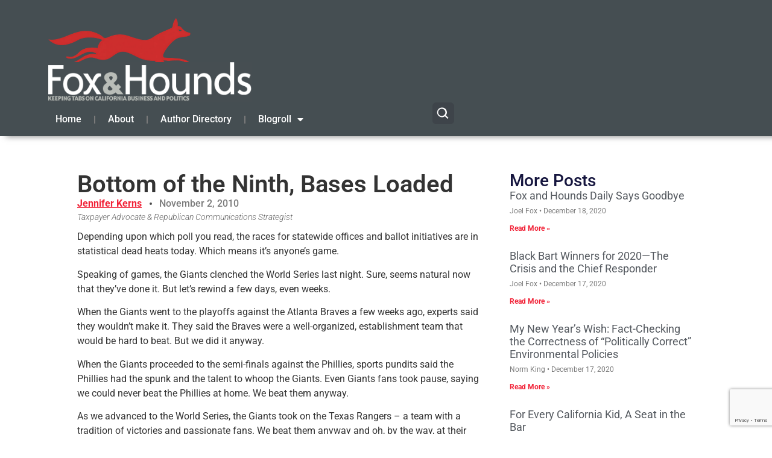

--- FILE ---
content_type: text/html; charset=UTF-8
request_url: https://www.foxandhoundsdaily.com/2010/11/8186-bottom-ninth-bases-loaded/
body_size: 20085
content:
<!doctype html>
<html lang="en-US">
<head>
	<meta charset="UTF-8">
	<meta name="viewport" content="width=device-width, initial-scale=1">
	<link rel="profile" href="https://gmpg.org/xfn/11">
	<meta name='robots' content='index, follow, max-image-preview:large, max-snippet:-1, max-video-preview:-1' />

<!-- Google Tag Manager for WordPress by gtm4wp.com -->
<script data-cfasync="false" data-pagespeed-no-defer>
	var gtm4wp_datalayer_name = "dataLayer";
	var dataLayer = dataLayer || [];
</script>
<!-- End Google Tag Manager for WordPress by gtm4wp.com -->
	<!-- This site is optimized with the Yoast SEO plugin v26.7 - https://yoast.com/wordpress/plugins/seo/ -->
	<title>Bottom of the Ninth, Bases Loaded - Fox&amp;Hounds</title>
	<meta name="description" content="Depending upon which poll you read, the races for statewide offices and ballot initiatives are in statistical dead heats today. Which means it’s anyone’s game.   Speaking of games, the Giants clenched the World Series last night. Sure, seems natural now that they’ve done it. But let’s rewind a few days, even weeks.   When the Giants went to the playoffs against the Atlanta Braves a few weeks ago, experts said they wouldn’t make it. They said the Braves were a well-organized, establishment team that would be hard to beat. But we did it anyway.   When the Giants proceeded to the semi-finals against the Phillies, sports pundits said the Phillies had the spunk and the talent to whoop the Giants. Even Giants fans took pause, saying we could never beat the Phillies at home. We beat them anyway." />
	<link rel="canonical" href="https://www.foxandhoundsdaily.com/2010/11/8186-bottom-ninth-bases-loaded/" />
	<meta property="og:locale" content="en_US" />
	<meta property="og:type" content="article" />
	<meta property="og:title" content="Bottom of the Ninth, Bases Loaded - Fox&amp;Hounds" />
	<meta property="og:description" content="Depending upon which poll you read, the races for statewide offices and ballot initiatives are in statistical dead heats today. Which means it’s anyone’s game.   Speaking of games, the Giants clenched the World Series last night. Sure, seems natural now that they’ve done it. But let’s rewind a few days, even weeks.   When the Giants went to the playoffs against the Atlanta Braves a few weeks ago, experts said they wouldn’t make it. They said the Braves were a well-organized, establishment team that would be hard to beat. But we did it anyway.   When the Giants proceeded to the semi-finals against the Phillies, sports pundits said the Phillies had the spunk and the talent to whoop the Giants. Even Giants fans took pause, saying we could never beat the Phillies at home. We beat them anyway." />
	<meta property="og:url" content="https://www.foxandhoundsdaily.com/2010/11/8186-bottom-ninth-bases-loaded/" />
	<meta property="og:site_name" content="Fox&amp;Hounds" />
	<meta property="article:published_time" content="2010-11-02T19:12:01+00:00" />
	<meta property="og:image" content="https://www.foxandhoundsdaily.com/wp-content/uploads/2017/11/fhd_og.png" />
	<meta property="og:image:width" content="500" />
	<meta property="og:image:height" content="500" />
	<meta property="og:image:type" content="image/png" />
	<meta name="author" content="Jennifer Kerns" />
	<meta name="twitter:label1" content="Written by" />
	<meta name="twitter:data1" content="Jennifer Kerns" />
	<meta name="twitter:label2" content="Est. reading time" />
	<meta name="twitter:data2" content="1 minute" />
	<script type="application/ld+json" class="yoast-schema-graph">{"@context":"https://schema.org","@graph":[{"@type":"Article","@id":"https://www.foxandhoundsdaily.com/2010/11/8186-bottom-ninth-bases-loaded/#article","isPartOf":{"@id":"https://www.foxandhoundsdaily.com/2010/11/8186-bottom-ninth-bases-loaded/"},"author":{"name":"Jennifer Kerns","@id":"https://www.foxandhoundsdaily.com/#/schema/person/18911cb8ebf5aa59f6a090795aff2d29"},"headline":"Bottom of the Ninth, Bases Loaded","datePublished":"2010-11-02T19:12:01+00:00","mainEntityOfPage":{"@id":"https://www.foxandhoundsdaily.com/2010/11/8186-bottom-ninth-bases-loaded/"},"wordCount":261,"commentCount":0,"publisher":{"@id":"https://www.foxandhoundsdaily.com/#organization"},"articleSection":["Standard Post"],"inLanguage":"en-US","potentialAction":[{"@type":"CommentAction","name":"Comment","target":["https://www.foxandhoundsdaily.com/2010/11/8186-bottom-ninth-bases-loaded/#respond"]}]},{"@type":"WebPage","@id":"https://www.foxandhoundsdaily.com/2010/11/8186-bottom-ninth-bases-loaded/","url":"https://www.foxandhoundsdaily.com/2010/11/8186-bottom-ninth-bases-loaded/","name":"Bottom of the Ninth, Bases Loaded - Fox&amp;Hounds","isPartOf":{"@id":"https://www.foxandhoundsdaily.com/#website"},"datePublished":"2010-11-02T19:12:01+00:00","description":"Depending upon which poll you read, the races for statewide offices and ballot initiatives are in statistical dead heats today. Which means it’s anyone’s game. Speaking of games, the Giants clenched the World Series last night. Sure, seems natural now that they’ve done it. But let’s rewind a few days, even weeks. When the Giants went to the playoffs against the Atlanta Braves a few weeks ago, experts said they wouldn’t make it. They said the Braves were a well-organized, establishment team that would be hard to beat. But we did it anyway. When the Giants proceeded to the semi-finals against the Phillies, sports pundits said the Phillies had the spunk and the talent to whoop the Giants. Even Giants fans took pause, saying we could never beat the Phillies at home. We beat them anyway.","breadcrumb":{"@id":"https://www.foxandhoundsdaily.com/2010/11/8186-bottom-ninth-bases-loaded/#breadcrumb"},"inLanguage":"en-US","potentialAction":[{"@type":"ReadAction","target":["https://www.foxandhoundsdaily.com/2010/11/8186-bottom-ninth-bases-loaded/"]}]},{"@type":"BreadcrumbList","@id":"https://www.foxandhoundsdaily.com/2010/11/8186-bottom-ninth-bases-loaded/#breadcrumb","itemListElement":[{"@type":"ListItem","position":1,"name":"Home","item":"https://www.foxandhoundsdaily.com/"},{"@type":"ListItem","position":2,"name":"Bottom of the Ninth, Bases Loaded"}]},{"@type":"WebSite","@id":"https://www.foxandhoundsdaily.com/#website","url":"https://www.foxandhoundsdaily.com/","name":"Fox & Hounds Daily","description":"Keeping tabs on California Business &amp; Politics","publisher":{"@id":"https://www.foxandhoundsdaily.com/#organization"},"potentialAction":[{"@type":"SearchAction","target":{"@type":"EntryPoint","urlTemplate":"https://www.foxandhoundsdaily.com/?s={search_term_string}"},"query-input":{"@type":"PropertyValueSpecification","valueRequired":true,"valueName":"search_term_string"}}],"inLanguage":"en-US"},{"@type":"Organization","@id":"https://www.foxandhoundsdaily.com/#organization","name":"Fox & Hounds Daily","url":"https://www.foxandhoundsdaily.com/","logo":{"@type":"ImageObject","inLanguage":"en-US","@id":"https://www.foxandhoundsdaily.com/#/schema/logo/image/","url":"https://www.foxandhoundsdaily.com/wp-content/uploads/2025/12/cropped-Fox-Hounds-Logo-2025-scaled-1.png","contentUrl":"https://www.foxandhoundsdaily.com/wp-content/uploads/2025/12/cropped-Fox-Hounds-Logo-2025-scaled-1.png","width":512,"height":512,"caption":"Fox & Hounds Daily"},"image":{"@id":"https://www.foxandhoundsdaily.com/#/schema/logo/image/"}},{"@type":"Person","@id":"https://www.foxandhoundsdaily.com/#/schema/person/18911cb8ebf5aa59f6a090795aff2d29","name":"Jennifer Kerns","image":{"@type":"ImageObject","inLanguage":"en-US","@id":"https://www.foxandhoundsdaily.com/#/schema/person/image/","url":"https://secure.gravatar.com/avatar/3b27984657b2f8cc823e8904a8997fadfda46d5882dce103549857691a08d0b8?s=96&d=mm&r=g","contentUrl":"https://secure.gravatar.com/avatar/3b27984657b2f8cc823e8904a8997fadfda46d5882dce103549857691a08d0b8?s=96&d=mm&r=g","caption":"Jennifer Kerns"},"description":"Taxpayer Advocate &amp; Republican Communications Strategist","url":"https://www.foxandhoundsdaily.com/author/JenniferKerns/"}]}</script>
	<!-- / Yoast SEO plugin. -->


<link rel='dns-prefetch' href='//www.googletagmanager.com' />
<link rel="alternate" type="application/rss+xml" title="Fox&amp;Hounds &raquo; Feed" href="https://www.foxandhoundsdaily.com/feed/" />
<link rel="alternate" type="application/rss+xml" title="Fox&amp;Hounds &raquo; Comments Feed" href="https://www.foxandhoundsdaily.com/comments/feed/" />
<link rel="alternate" title="oEmbed (JSON)" type="application/json+oembed" href="https://www.foxandhoundsdaily.com/wp-json/oembed/1.0/embed?url=https%3A%2F%2Fwww.foxandhoundsdaily.com%2F2010%2F11%2F8186-bottom-ninth-bases-loaded%2F" />
<link rel="alternate" title="oEmbed (XML)" type="text/xml+oembed" href="https://www.foxandhoundsdaily.com/wp-json/oembed/1.0/embed?url=https%3A%2F%2Fwww.foxandhoundsdaily.com%2F2010%2F11%2F8186-bottom-ninth-bases-loaded%2F&#038;format=xml" />
<style id='wp-img-auto-sizes-contain-inline-css'>
img:is([sizes=auto i],[sizes^="auto," i]){contain-intrinsic-size:3000px 1500px}
/*# sourceURL=wp-img-auto-sizes-contain-inline-css */
</style>
<style id='wp-emoji-styles-inline-css'>

	img.wp-smiley, img.emoji {
		display: inline !important;
		border: none !important;
		box-shadow: none !important;
		height: 1em !important;
		width: 1em !important;
		margin: 0 0.07em !important;
		vertical-align: -0.1em !important;
		background: none !important;
		padding: 0 !important;
	}
/*# sourceURL=wp-emoji-styles-inline-css */
</style>
<link rel='stylesheet' id='wp-block-library-css' href='https://www.foxandhoundsdaily.com/wp-includes/css/dist/block-library/style.min.css?ver=6.9' media='all' />
<style id='global-styles-inline-css'>
:root{--wp--preset--aspect-ratio--square: 1;--wp--preset--aspect-ratio--4-3: 4/3;--wp--preset--aspect-ratio--3-4: 3/4;--wp--preset--aspect-ratio--3-2: 3/2;--wp--preset--aspect-ratio--2-3: 2/3;--wp--preset--aspect-ratio--16-9: 16/9;--wp--preset--aspect-ratio--9-16: 9/16;--wp--preset--color--black: #000000;--wp--preset--color--cyan-bluish-gray: #abb8c3;--wp--preset--color--white: #ffffff;--wp--preset--color--pale-pink: #f78da7;--wp--preset--color--vivid-red: #cf2e2e;--wp--preset--color--luminous-vivid-orange: #ff6900;--wp--preset--color--luminous-vivid-amber: #fcb900;--wp--preset--color--light-green-cyan: #7bdcb5;--wp--preset--color--vivid-green-cyan: #00d084;--wp--preset--color--pale-cyan-blue: #8ed1fc;--wp--preset--color--vivid-cyan-blue: #0693e3;--wp--preset--color--vivid-purple: #9b51e0;--wp--preset--gradient--vivid-cyan-blue-to-vivid-purple: linear-gradient(135deg,rgb(6,147,227) 0%,rgb(155,81,224) 100%);--wp--preset--gradient--light-green-cyan-to-vivid-green-cyan: linear-gradient(135deg,rgb(122,220,180) 0%,rgb(0,208,130) 100%);--wp--preset--gradient--luminous-vivid-amber-to-luminous-vivid-orange: linear-gradient(135deg,rgb(252,185,0) 0%,rgb(255,105,0) 100%);--wp--preset--gradient--luminous-vivid-orange-to-vivid-red: linear-gradient(135deg,rgb(255,105,0) 0%,rgb(207,46,46) 100%);--wp--preset--gradient--very-light-gray-to-cyan-bluish-gray: linear-gradient(135deg,rgb(238,238,238) 0%,rgb(169,184,195) 100%);--wp--preset--gradient--cool-to-warm-spectrum: linear-gradient(135deg,rgb(74,234,220) 0%,rgb(151,120,209) 20%,rgb(207,42,186) 40%,rgb(238,44,130) 60%,rgb(251,105,98) 80%,rgb(254,248,76) 100%);--wp--preset--gradient--blush-light-purple: linear-gradient(135deg,rgb(255,206,236) 0%,rgb(152,150,240) 100%);--wp--preset--gradient--blush-bordeaux: linear-gradient(135deg,rgb(254,205,165) 0%,rgb(254,45,45) 50%,rgb(107,0,62) 100%);--wp--preset--gradient--luminous-dusk: linear-gradient(135deg,rgb(255,203,112) 0%,rgb(199,81,192) 50%,rgb(65,88,208) 100%);--wp--preset--gradient--pale-ocean: linear-gradient(135deg,rgb(255,245,203) 0%,rgb(182,227,212) 50%,rgb(51,167,181) 100%);--wp--preset--gradient--electric-grass: linear-gradient(135deg,rgb(202,248,128) 0%,rgb(113,206,126) 100%);--wp--preset--gradient--midnight: linear-gradient(135deg,rgb(2,3,129) 0%,rgb(40,116,252) 100%);--wp--preset--font-size--small: 13px;--wp--preset--font-size--medium: 20px;--wp--preset--font-size--large: 36px;--wp--preset--font-size--x-large: 42px;--wp--preset--spacing--20: 0.44rem;--wp--preset--spacing--30: 0.67rem;--wp--preset--spacing--40: 1rem;--wp--preset--spacing--50: 1.5rem;--wp--preset--spacing--60: 2.25rem;--wp--preset--spacing--70: 3.38rem;--wp--preset--spacing--80: 5.06rem;--wp--preset--shadow--natural: 6px 6px 9px rgba(0, 0, 0, 0.2);--wp--preset--shadow--deep: 12px 12px 50px rgba(0, 0, 0, 0.4);--wp--preset--shadow--sharp: 6px 6px 0px rgba(0, 0, 0, 0.2);--wp--preset--shadow--outlined: 6px 6px 0px -3px rgb(255, 255, 255), 6px 6px rgb(0, 0, 0);--wp--preset--shadow--crisp: 6px 6px 0px rgb(0, 0, 0);}:root { --wp--style--global--content-size: 800px;--wp--style--global--wide-size: 1200px; }:where(body) { margin: 0; }.wp-site-blocks > .alignleft { float: left; margin-right: 2em; }.wp-site-blocks > .alignright { float: right; margin-left: 2em; }.wp-site-blocks > .aligncenter { justify-content: center; margin-left: auto; margin-right: auto; }:where(.wp-site-blocks) > * { margin-block-start: 24px; margin-block-end: 0; }:where(.wp-site-blocks) > :first-child { margin-block-start: 0; }:where(.wp-site-blocks) > :last-child { margin-block-end: 0; }:root { --wp--style--block-gap: 24px; }:root :where(.is-layout-flow) > :first-child{margin-block-start: 0;}:root :where(.is-layout-flow) > :last-child{margin-block-end: 0;}:root :where(.is-layout-flow) > *{margin-block-start: 24px;margin-block-end: 0;}:root :where(.is-layout-constrained) > :first-child{margin-block-start: 0;}:root :where(.is-layout-constrained) > :last-child{margin-block-end: 0;}:root :where(.is-layout-constrained) > *{margin-block-start: 24px;margin-block-end: 0;}:root :where(.is-layout-flex){gap: 24px;}:root :where(.is-layout-grid){gap: 24px;}.is-layout-flow > .alignleft{float: left;margin-inline-start: 0;margin-inline-end: 2em;}.is-layout-flow > .alignright{float: right;margin-inline-start: 2em;margin-inline-end: 0;}.is-layout-flow > .aligncenter{margin-left: auto !important;margin-right: auto !important;}.is-layout-constrained > .alignleft{float: left;margin-inline-start: 0;margin-inline-end: 2em;}.is-layout-constrained > .alignright{float: right;margin-inline-start: 2em;margin-inline-end: 0;}.is-layout-constrained > .aligncenter{margin-left: auto !important;margin-right: auto !important;}.is-layout-constrained > :where(:not(.alignleft):not(.alignright):not(.alignfull)){max-width: var(--wp--style--global--content-size);margin-left: auto !important;margin-right: auto !important;}.is-layout-constrained > .alignwide{max-width: var(--wp--style--global--wide-size);}body .is-layout-flex{display: flex;}.is-layout-flex{flex-wrap: wrap;align-items: center;}.is-layout-flex > :is(*, div){margin: 0;}body .is-layout-grid{display: grid;}.is-layout-grid > :is(*, div){margin: 0;}body{padding-top: 0px;padding-right: 0px;padding-bottom: 0px;padding-left: 0px;}a:where(:not(.wp-element-button)){text-decoration: underline;}:root :where(.wp-element-button, .wp-block-button__link){background-color: #32373c;border-width: 0;color: #fff;font-family: inherit;font-size: inherit;font-style: inherit;font-weight: inherit;letter-spacing: inherit;line-height: inherit;padding-top: calc(0.667em + 2px);padding-right: calc(1.333em + 2px);padding-bottom: calc(0.667em + 2px);padding-left: calc(1.333em + 2px);text-decoration: none;text-transform: inherit;}.has-black-color{color: var(--wp--preset--color--black) !important;}.has-cyan-bluish-gray-color{color: var(--wp--preset--color--cyan-bluish-gray) !important;}.has-white-color{color: var(--wp--preset--color--white) !important;}.has-pale-pink-color{color: var(--wp--preset--color--pale-pink) !important;}.has-vivid-red-color{color: var(--wp--preset--color--vivid-red) !important;}.has-luminous-vivid-orange-color{color: var(--wp--preset--color--luminous-vivid-orange) !important;}.has-luminous-vivid-amber-color{color: var(--wp--preset--color--luminous-vivid-amber) !important;}.has-light-green-cyan-color{color: var(--wp--preset--color--light-green-cyan) !important;}.has-vivid-green-cyan-color{color: var(--wp--preset--color--vivid-green-cyan) !important;}.has-pale-cyan-blue-color{color: var(--wp--preset--color--pale-cyan-blue) !important;}.has-vivid-cyan-blue-color{color: var(--wp--preset--color--vivid-cyan-blue) !important;}.has-vivid-purple-color{color: var(--wp--preset--color--vivid-purple) !important;}.has-black-background-color{background-color: var(--wp--preset--color--black) !important;}.has-cyan-bluish-gray-background-color{background-color: var(--wp--preset--color--cyan-bluish-gray) !important;}.has-white-background-color{background-color: var(--wp--preset--color--white) !important;}.has-pale-pink-background-color{background-color: var(--wp--preset--color--pale-pink) !important;}.has-vivid-red-background-color{background-color: var(--wp--preset--color--vivid-red) !important;}.has-luminous-vivid-orange-background-color{background-color: var(--wp--preset--color--luminous-vivid-orange) !important;}.has-luminous-vivid-amber-background-color{background-color: var(--wp--preset--color--luminous-vivid-amber) !important;}.has-light-green-cyan-background-color{background-color: var(--wp--preset--color--light-green-cyan) !important;}.has-vivid-green-cyan-background-color{background-color: var(--wp--preset--color--vivid-green-cyan) !important;}.has-pale-cyan-blue-background-color{background-color: var(--wp--preset--color--pale-cyan-blue) !important;}.has-vivid-cyan-blue-background-color{background-color: var(--wp--preset--color--vivid-cyan-blue) !important;}.has-vivid-purple-background-color{background-color: var(--wp--preset--color--vivid-purple) !important;}.has-black-border-color{border-color: var(--wp--preset--color--black) !important;}.has-cyan-bluish-gray-border-color{border-color: var(--wp--preset--color--cyan-bluish-gray) !important;}.has-white-border-color{border-color: var(--wp--preset--color--white) !important;}.has-pale-pink-border-color{border-color: var(--wp--preset--color--pale-pink) !important;}.has-vivid-red-border-color{border-color: var(--wp--preset--color--vivid-red) !important;}.has-luminous-vivid-orange-border-color{border-color: var(--wp--preset--color--luminous-vivid-orange) !important;}.has-luminous-vivid-amber-border-color{border-color: var(--wp--preset--color--luminous-vivid-amber) !important;}.has-light-green-cyan-border-color{border-color: var(--wp--preset--color--light-green-cyan) !important;}.has-vivid-green-cyan-border-color{border-color: var(--wp--preset--color--vivid-green-cyan) !important;}.has-pale-cyan-blue-border-color{border-color: var(--wp--preset--color--pale-cyan-blue) !important;}.has-vivid-cyan-blue-border-color{border-color: var(--wp--preset--color--vivid-cyan-blue) !important;}.has-vivid-purple-border-color{border-color: var(--wp--preset--color--vivid-purple) !important;}.has-vivid-cyan-blue-to-vivid-purple-gradient-background{background: var(--wp--preset--gradient--vivid-cyan-blue-to-vivid-purple) !important;}.has-light-green-cyan-to-vivid-green-cyan-gradient-background{background: var(--wp--preset--gradient--light-green-cyan-to-vivid-green-cyan) !important;}.has-luminous-vivid-amber-to-luminous-vivid-orange-gradient-background{background: var(--wp--preset--gradient--luminous-vivid-amber-to-luminous-vivid-orange) !important;}.has-luminous-vivid-orange-to-vivid-red-gradient-background{background: var(--wp--preset--gradient--luminous-vivid-orange-to-vivid-red) !important;}.has-very-light-gray-to-cyan-bluish-gray-gradient-background{background: var(--wp--preset--gradient--very-light-gray-to-cyan-bluish-gray) !important;}.has-cool-to-warm-spectrum-gradient-background{background: var(--wp--preset--gradient--cool-to-warm-spectrum) !important;}.has-blush-light-purple-gradient-background{background: var(--wp--preset--gradient--blush-light-purple) !important;}.has-blush-bordeaux-gradient-background{background: var(--wp--preset--gradient--blush-bordeaux) !important;}.has-luminous-dusk-gradient-background{background: var(--wp--preset--gradient--luminous-dusk) !important;}.has-pale-ocean-gradient-background{background: var(--wp--preset--gradient--pale-ocean) !important;}.has-electric-grass-gradient-background{background: var(--wp--preset--gradient--electric-grass) !important;}.has-midnight-gradient-background{background: var(--wp--preset--gradient--midnight) !important;}.has-small-font-size{font-size: var(--wp--preset--font-size--small) !important;}.has-medium-font-size{font-size: var(--wp--preset--font-size--medium) !important;}.has-large-font-size{font-size: var(--wp--preset--font-size--large) !important;}.has-x-large-font-size{font-size: var(--wp--preset--font-size--x-large) !important;}
:root :where(.wp-block-pullquote){font-size: 1.5em;line-height: 1.6;}
/*# sourceURL=global-styles-inline-css */
</style>
<link rel='stylesheet' id='contact-form-7-css' href='https://www.foxandhoundsdaily.com/wp-content/plugins/contact-form-7/includes/css/styles.css?ver=6.1.4' media='all' />
<link rel='stylesheet' id='hello-elementor-css' href='https://www.foxandhoundsdaily.com/wp-content/themes/hello-elementor/assets/css/reset.css?ver=3.4.5' media='all' />
<link rel='stylesheet' id='hello-elementor-theme-style-css' href='https://www.foxandhoundsdaily.com/wp-content/themes/hello-elementor/assets/css/theme.css?ver=3.4.5' media='all' />
<link rel='stylesheet' id='hello-elementor-header-footer-css' href='https://www.foxandhoundsdaily.com/wp-content/themes/hello-elementor/assets/css/header-footer.css?ver=3.4.5' media='all' />
<link rel='stylesheet' id='elementor-frontend-css' href='https://www.foxandhoundsdaily.com/wp-content/plugins/elementor/assets/css/frontend.min.css?ver=3.34.1' media='all' />
<link rel='stylesheet' id='elementor-post-31809-css' href='https://www.foxandhoundsdaily.com/wp-content/uploads/elementor/css/post-31809.css?ver=1768588971' media='all' />
<link rel='stylesheet' id='widget-image-css' href='https://www.foxandhoundsdaily.com/wp-content/plugins/elementor/assets/css/widget-image.min.css?ver=3.34.1' media='all' />
<link rel='stylesheet' id='widget-nav-menu-css' href='https://www.foxandhoundsdaily.com/wp-content/plugins/elementor-pro/assets/css/widget-nav-menu.min.css?ver=3.34.0' media='all' />
<link rel='stylesheet' id='widget-heading-css' href='https://www.foxandhoundsdaily.com/wp-content/plugins/elementor/assets/css/widget-heading.min.css?ver=3.34.1' media='all' />
<link rel='stylesheet' id='widget-post-info-css' href='https://www.foxandhoundsdaily.com/wp-content/plugins/elementor-pro/assets/css/widget-post-info.min.css?ver=3.34.0' media='all' />
<link rel='stylesheet' id='widget-icon-list-css' href='https://www.foxandhoundsdaily.com/wp-content/plugins/elementor/assets/css/widget-icon-list.min.css?ver=3.34.1' media='all' />
<link rel='stylesheet' id='elementor-icons-shared-0-css' href='https://www.foxandhoundsdaily.com/wp-content/plugins/elementor/assets/lib/font-awesome/css/fontawesome.min.css?ver=5.15.3' media='all' />
<link rel='stylesheet' id='elementor-icons-fa-regular-css' href='https://www.foxandhoundsdaily.com/wp-content/plugins/elementor/assets/lib/font-awesome/css/regular.min.css?ver=5.15.3' media='all' />
<link rel='stylesheet' id='elementor-icons-fa-solid-css' href='https://www.foxandhoundsdaily.com/wp-content/plugins/elementor/assets/lib/font-awesome/css/solid.min.css?ver=5.15.3' media='all' />
<link rel='stylesheet' id='widget-spacer-css' href='https://www.foxandhoundsdaily.com/wp-content/plugins/elementor/assets/css/widget-spacer.min.css?ver=3.34.1' media='all' />
<link rel='stylesheet' id='widget-posts-css' href='https://www.foxandhoundsdaily.com/wp-content/plugins/elementor-pro/assets/css/widget-posts.min.css?ver=3.34.0' media='all' />
<link rel='stylesheet' id='widget-post-navigation-css' href='https://www.foxandhoundsdaily.com/wp-content/plugins/elementor-pro/assets/css/widget-post-navigation.min.css?ver=3.34.0' media='all' />
<link rel='stylesheet' id='elementor-icons-css' href='https://www.foxandhoundsdaily.com/wp-content/plugins/elementor/assets/lib/eicons/css/elementor-icons.min.css?ver=5.45.0' media='all' />
<link rel='stylesheet' id='elementor-post-31814-css' href='https://www.foxandhoundsdaily.com/wp-content/uploads/elementor/css/post-31814.css?ver=1768588971' media='all' />
<link rel='stylesheet' id='elementor-post-31816-css' href='https://www.foxandhoundsdaily.com/wp-content/uploads/elementor/css/post-31816.css?ver=1768588971' media='all' />
<link rel='stylesheet' id='elementor-post-31848-css' href='https://www.foxandhoundsdaily.com/wp-content/uploads/elementor/css/post-31848.css?ver=1768588983' media='all' />
<link rel='stylesheet' id='elementor-gf-local-roboto-css' href='https://www.foxandhoundsdaily.com/wp-content/uploads/elementor/google-fonts/css/roboto.css?ver=1742721241' media='all' />
<script src="https://www.foxandhoundsdaily.com/wp-includes/js/jquery/jquery.min.js?ver=3.7.1" id="jquery-core-js"></script>
<script src="https://www.foxandhoundsdaily.com/wp-includes/js/jquery/jquery-migrate.min.js?ver=3.4.1" id="jquery-migrate-js"></script>
<link rel="https://api.w.org/" href="https://www.foxandhoundsdaily.com/wp-json/" /><link rel="alternate" title="JSON" type="application/json" href="https://www.foxandhoundsdaily.com/wp-json/wp/v2/posts/8186" /><link rel="EditURI" type="application/rsd+xml" title="RSD" href="https://www.foxandhoundsdaily.com/xmlrpc.php?rsd" />
<link rel='shortlink' href='https://www.foxandhoundsdaily.com/?p=8186' />
<meta name="generator" content="Site Kit by Google 1.170.0" />
<!-- Google Tag Manager for WordPress by gtm4wp.com -->
<!-- GTM Container placement set to automatic -->
<script data-cfasync="false" data-pagespeed-no-defer>
	var dataLayer_content = {"pagePostType":"post","pagePostType2":"single-post","pageCategory":["standard_post"],"pagePostAuthor":"Jennifer Kerns"};
	dataLayer.push( dataLayer_content );
</script>
<script data-cfasync="false" data-pagespeed-no-defer>
(function(w,d,s,l,i){w[l]=w[l]||[];w[l].push({'gtm.start':
new Date().getTime(),event:'gtm.js'});var f=d.getElementsByTagName(s)[0],
j=d.createElement(s),dl=l!='dataLayer'?'&l='+l:'';j.async=true;j.src=
'//www.googletagmanager.com/gtm.js?id='+i+dl;f.parentNode.insertBefore(j,f);
})(window,document,'script','dataLayer','GTM-NQZ6SCK');
</script>
<!-- End Google Tag Manager for WordPress by gtm4wp.com --><meta name="description" content="Depending upon which poll you read, the races for statewide offices and ballot initiatives are in statistical dead heats today. Which means it’s anyone’s game.
 
Speaking of games, the Giants clenched the World Series last night.  Sure, seems natural now that they’ve done it. But let’s rewind a few days, even weeks.
 
When the Giants went to the playoffs against the Atlanta Braves a few weeks ago, experts said they wouldn’t make it. They said the Braves were a well-organized, establishment team that would be hard to beat. But we did it anyway.
 
When the Giants proceeded to the semi-finals against the Phillies, sports pundits said the Phillies had the spunk and the talent to whoop the Giants. Even Giants fans took pause, saying we could never beat the Phillies at home. We beat them anyway.">
<meta name="generator" content="Elementor 3.34.1; features: additional_custom_breakpoints; settings: css_print_method-external, google_font-enabled, font_display-swap">
			<style>
				.e-con.e-parent:nth-of-type(n+4):not(.e-lazyloaded):not(.e-no-lazyload),
				.e-con.e-parent:nth-of-type(n+4):not(.e-lazyloaded):not(.e-no-lazyload) * {
					background-image: none !important;
				}
				@media screen and (max-height: 1024px) {
					.e-con.e-parent:nth-of-type(n+3):not(.e-lazyloaded):not(.e-no-lazyload),
					.e-con.e-parent:nth-of-type(n+3):not(.e-lazyloaded):not(.e-no-lazyload) * {
						background-image: none !important;
					}
				}
				@media screen and (max-height: 640px) {
					.e-con.e-parent:nth-of-type(n+2):not(.e-lazyloaded):not(.e-no-lazyload),
					.e-con.e-parent:nth-of-type(n+2):not(.e-lazyloaded):not(.e-no-lazyload) * {
						background-image: none !important;
					}
				}
			</style>
			<script>document.addEventListener("DOMContentLoaded", function () {
  const controls = document.querySelector("[data-fh-ad-controls]");
  const resultsWrap = document.querySelector("[data-fh-ad-results]");
  if (!controls || !resultsWrap) return;
	
	const ajaxUrl = controls.getAttribute("data-ajax-url");

  const resultsGrid = resultsWrap.querySelector(".fh-author-grid");
  const input = controls.querySelector("#fh-author-search-input");
  const clearBtn = controls.querySelector(".fh-author-search-clear");
  const loadMoreBtn = controls.querySelector(".fh-author-load-more");
  const letterBtns = Array.from(controls.querySelectorAll(".fh-author-letter-btn"));

  const stateText = controls.querySelector(".fh-author-state-text");
  const stateCount = controls.querySelector(".fh-author-state-count");

  const perPage = parseInt(controls.getAttribute("data-per-page") || "24", 10);
  const showBio = controls.getAttribute("data-show-bio") || "yes";
  const bioWords = parseInt(controls.getAttribute("data-bio-words") || "30", 10);
  const nonce = controls.getAttribute("data-nonce");

  let currentLetter = "all";
  let currentQuery = "";
  let page = 1;
  let hasMore = false;
  let isLoading = false;

  function setActiveLetter(letter) {
    letterBtns.forEach(btn => btn.classList.toggle("is-active", btn.dataset.letter === letter));
  }

  function setState() {
    const q = (currentQuery || "").trim();
    stateText.textContent = q
      ? `Search results for “${q}”.`
      : (currentLetter === "all" ? "Showing all authors." : `Showing “${currentLetter}” authors.`);

    // stateCount updated from server response
  }

  async function fetchAuthors({ append = false } = {}) {
    if (isLoading) return;
    isLoading = true;

    loadMoreBtn.disabled = true;
    loadMoreBtn.textContent = "Loading…";

    const formData = new FormData();
    formData.append("action", "fh_ad_get_authors");
    formData.append("nonce", nonce);
    formData.append("letter", currentLetter);
    formData.append("q", currentQuery);
    formData.append("page", String(page));
    formData.append("per_page", String(perPage));
    formData.append("show_bio", showBio);
    formData.append("bio_words", String(bioWords));

    try {
      const res = await fetch(ajaxUrl, { method: "POST", body: formData });
      const data = await res.json();
      if (!data.success) throw new Error("AJAX failed");

      if (!append) resultsGrid.innerHTML = "";
      resultsGrid.insertAdjacentHTML("beforeend", data.data.html);

      hasMore = !!data.data.has_more;
      stateCount.textContent = `${data.data.shown} of ${data.data.total} author${data.data.total === 1 ? "" : "s"}`;

      loadMoreBtn.style.display = hasMore ? "" : "none";
    } catch (e) {
      resultsGrid.innerHTML = `<p class="fh-author-empty">Something went wrong loading authors.</p>`;
      loadMoreBtn.style.display = "none";
    } finally {
      isLoading = false;
      loadMoreBtn.disabled = false;
      loadMoreBtn.textContent = "Load more";
      setState();
    }
  }

  // Initial load
  setActiveLetter(currentLetter);
  setState();
  fetchAuthors({ append: false });

  // Letter filtering (shows ONLY that letter’s authors)
  letterBtns.forEach(btn => {
    btn.addEventListener("click", () => {
      currentLetter = btn.dataset.letter;
      page = 1;
      setActiveLetter(currentLetter);
      fetchAuthors({ append: false });
    });
  });

  // Search (debounced)
  let t = null;
  input.addEventListener("input", () => {
    window.clearTimeout(t);
    t = window.setTimeout(() => {
      currentQuery = input.value || "";
      page = 1;
      fetchAuthors({ append: false });
    }, 200);
  });

  // Clear
  clearBtn.addEventListener("click", () => {
    input.value = "";
    currentQuery = "";
    page = 1;
    fetchAuthors({ append: false });
    input.focus();
  });

  // Load more (true server-side pagination)
  loadMoreBtn.addEventListener("click", () => {
    if (!hasMore) return;
    page += 1;
    fetchAuthors({ append: true });
  });
});
</script><script>document.addEventListener("DOMContentLoaded", function () {
  const btn = document.querySelector(".fh-back-to-top");
  const topAnchor = document.getElementById("fh-author-top");
  if (!btn) return;

  const toggle = () => {
    btn.classList.toggle("is-visible", window.scrollY > 400);
  };

  window.addEventListener("scroll", toggle, { passive: true });
  toggle();

  btn.addEventListener("click", function (e) {
    e.preventDefault();
    window.scrollTo({ top: 0, behavior: "smooth" });
    if (topAnchor) topAnchor.focus({ preventScroll: true });
  });
});

document.addEventListener("DOMContentLoaded", function () {
  const dir = document.querySelector(".fh-author-directory");
  if (!dir) return;

  const input = dir.querySelector("#fh-author-search-input");
  const cards = Array.from(dir.querySelectorAll(".fh-author-card"));
  const groups = Array.from(dir.querySelectorAll(".fh-author-group"));
  const navLinks = Array.from(dir.querySelectorAll(".fh-author-alpha-nav a"));

  if (!input) return;

  function applyFilter(q) {
    const query = q.trim().toLowerCase();

    // Filter cards
    cards.forEach(card => {
      const hay = (card.getAttribute("data-search") || "").toLowerCase();
      const match = query === "" || hay.includes(query);
      card.style.display = match ? "" : "none";
    });

    // Hide empty letter groups
    groups.forEach(group => {
      const visibleCards = group.querySelectorAll(".fh-author-card:not([style*='display: none'])");
      group.style.display = visibleCards.length ? "" : "none";
    });

    // Hide nav letters that have no visible group
    navLinks.forEach(a => {
      const href = a.getAttribute("href") || "";
      const id = href.startsWith("#") ? href.slice(1) : "";
      const target = id ? document.getElementById(id) : null;
      a.style.display = (target && target.style.display !== "none") ? "" : "none";
    });
  }

  input.addEventListener("input", (e) => applyFilter(e.target.value));
});

const allLink = document.querySelector(".fh-author-nav-all");

if (allLink && input) {
  allLink.addEventListener("click", () => {
    input.value = "";
    input.dispatchEvent(new Event("input"));
  });
}

document.addEventListener("DOMContentLoaded", function () {
  const dir = document.querySelector(".fh-author-directory");
  if (!dir) return;

  // Elements
  const input = dir.querySelector("#fh-author-search-input");
  const clearBtn = dir.querySelector(".fh-author-search-clear");
  const cards = Array.from(dir.querySelectorAll(".fh-author-card"));
  const groups = Array.from(dir.querySelectorAll(".fh-author-group"));
  const nav = dir.querySelector(".fh-author-alpha-nav");
  const navLinks = nav ? Array.from(nav.querySelectorAll("a")) : [];
  const allLink = nav ? nav.querySelector(".fh-author-nav-all") : null;

  const stateText = dir.querySelector(".fh-author-state-text");
  const stateCount = dir.querySelector(".fh-author-state-count");

  const backTop = dir.querySelector(".fh-back-to-top");
  const topAnchor = document.getElementById("fh-author-top");

  // --- Helpers ---
  const normalize = (s) =>
    (s || "")
      .toLowerCase()
      .replace(/[^\p{L}\p{N}\s]/gu, "") // strip punctuation (forgiving search)
      .replace(/\s+/g, " ")
      .trim();

  const setState = (query, visibleCount) => {
    if (!stateText || !stateCount) return;
    if (query) stateText.textContent = `Search results for “${query}”.`;
    else stateText.textContent = "Showing all authors.";
    stateCount.textContent = `${visibleCount} author${visibleCount === 1 ? "" : "s"} shown.`;
  };

  // Progressive disclosure (bio toggle)
  dir.addEventListener("click", function (e) {
    const btn = e.target.closest(".fh-author-bio-toggle");
    if (!btn) return;

    const card = btn.closest(".fh-author-card");
    const bio = card ? card.querySelector(".fh-author-bio") : null;
    if (!bio) return;

    const expanded = btn.getAttribute("aria-expanded") === "true";
    btn.setAttribute("aria-expanded", String(!expanded));
    bio.hidden = expanded; // if expanded true -> hide; else show
  });

  // Search filter (search overrides letters; letters just scroll)
  function applyFilter(rawQuery) {
    const q = normalize(rawQuery);
    let visible = 0;

    cards.forEach((card) => {
      const hay = normalize(card.getAttribute("data-search") || "");
      const match = !q || hay.includes(q);
      card.style.display = match ? "" : "none";
      if (match) visible++;
    });

    // Hide empty groups
    groups.forEach((group) => {
      const shown = group.querySelectorAll(".fh-author-card:not([style*='display: none'])").length;
      group.style.display = shown ? "" : "none";
    });

    // Hide nav letters that have no visible group
    navLinks.forEach((a) => {
      if (a === allLink) return;
      const href = a.getAttribute("href") || "";
      const id = href.startsWith("#") ? href.slice(1) : "";
      const target = id ? document.getElementById(id) : null;
      a.classList.toggle("is-hidden", !target || target.style.display === "none");
    });

    setState(rawQuery.trim(), visible);
  }

  if (input) {
    input.addEventListener("input", (e) => applyFilter(e.target.value));
  }

  if (clearBtn && input) {
    clearBtn.addEventListener("click", () => {
      input.value = "";
      input.dispatchEvent(new Event("input"));
      input.focus();
    });
  }

  // "All" resets search and scrolls to top
  if (allLink && input) {
    allLink.addEventListener("click", () => {
      input.value = "";
      input.dispatchEvent(new Event("input"));
    });
  }

  // Back-to-top show/hide + smooth scroll
  if (backTop) {
    const toggleTopBtn = () => {
      backTop.classList.toggle("is-visible", window.scrollY > 400);
    };
    window.addEventListener("scroll", toggleTopBtn, { passive: true });
    toggleTopBtn();

    backTop.addEventListener("click", function (e) {
      e.preventDefault();
      window.scrollTo({ top: 0, behavior: "smooth" });
      if (topAnchor) topAnchor.focus({ preventScroll: true });
    });
  }

  // Initial state
  applyFilter("");
});
</script>		<style id="wp-custom-css">
			/* Add visual ellipsis to excerpts */
.elementor-post__excerpt {
    display: -webkit-box;
    -webkit-line-clamp: 3; /* number of lines before cutoff */
    -webkit-box-orient: vertical;
    overflow: hidden;
}

.fh-sort-buttons {
    font-size: 0.9rem;
    margin-bottom: 15px;
    color: #666;
}

.fh-sort-btn {
    margin-left: 10px;
    padding: 4px 8px;
    background: #eee;
    border-radius: 4px;
    text-decoration: none;
    color: #333;
    font-weight: 500;
}

.fh-sort-btn:hover {
    background: #ddd;
}

/* Wrapper */
.fh-author-directory {
    max-width: 1100px;
    margin: 0 auto;
}

.is-paged .hide-on-paged {
  display: none !important;
}

/* Page 2+ only: force the 2nd posts block into a 3x3 grid */
.is-paged .archive-grid .elementor-posts-container{
  display: grid !important;
  grid-template-columns: repeat(3, minmax(0, 1fr));
  column-gap: 24px;
  row-gap: 24px;
}

/* Ensure each post item behaves nicely inside the grid */
.is-paged .archive-grid .elementor-post{
  width: 100% !important;
  margin: 0 !important;
}

		</style>
		</head>
<body class="wp-singular post-template-default single single-post postid-8186 single-format-standard wp-custom-logo wp-embed-responsive wp-theme-hello-elementor hello-elementor-default elementor-default elementor-template-full-width elementor-kit-31809 elementor-page-31848">


<!-- GTM Container placement set to automatic -->
<!-- Google Tag Manager (noscript) -->
				<noscript><iframe src="https://www.googletagmanager.com/ns.html?id=GTM-NQZ6SCK" height="0" width="0" style="display:none;visibility:hidden" aria-hidden="true"></iframe></noscript>
<!-- End Google Tag Manager (noscript) -->
<a class="skip-link screen-reader-text" href="#content">Skip to content</a>

		<header data-elementor-type="header" data-elementor-id="31814" class="elementor elementor-31814 elementor-location-header" data-elementor-post-type="elementor_library">
			<div class="elementor-element elementor-element-cb12763 e-con-full e-flex e-con e-parent" data-id="cb12763" data-element_type="container" data-settings="{&quot;background_background&quot;:&quot;classic&quot;}">
		<div class="elementor-element elementor-element-d7a976d e-con-full e-flex e-con e-child" data-id="d7a976d" data-element_type="container">
				<div class="elementor-element elementor-element-22a59b3 elementor-widget elementor-widget-image" data-id="22a59b3" data-element_type="widget" data-widget_type="image.default">
				<div class="elementor-widget-container">
															<img fetchpriority="high" width="2560" height="1008" src="https://www.foxandhoundsdaily.com/wp-content/uploads/2025/12/Fox-Hounds-Logo-2025-scaled.png" class="attachment-full size-full wp-image-31953" alt="" srcset="https://www.foxandhoundsdaily.com/wp-content/uploads/2025/12/Fox-Hounds-Logo-2025-scaled.png 2560w, https://www.foxandhoundsdaily.com/wp-content/uploads/2025/12/Fox-Hounds-Logo-2025-300x118.png 300w, https://www.foxandhoundsdaily.com/wp-content/uploads/2025/12/Fox-Hounds-Logo-2025-1024x403.png 1024w, https://www.foxandhoundsdaily.com/wp-content/uploads/2025/12/Fox-Hounds-Logo-2025-768x302.png 768w, https://www.foxandhoundsdaily.com/wp-content/uploads/2025/12/Fox-Hounds-Logo-2025-1536x605.png 1536w, https://www.foxandhoundsdaily.com/wp-content/uploads/2025/12/Fox-Hounds-Logo-2025-2048x806.png 2048w" sizes="(max-width: 2560px) 100vw, 2560px" />															</div>
				</div>
				<div class="elementor-element elementor-element-2998379 elementor-widget elementor-widget-theme-site-logo elementor-widget-image" data-id="2998379" data-element_type="widget" data-widget_type="theme-site-logo.default">
				<div class="elementor-widget-container">
											<a href="https://www.foxandhoundsdaily.com">
			<img width="394" height="79" src="https://www.foxandhoundsdaily.com/wp-content/uploads/2011/10/fhdlogo.png" class="attachment-full size-full wp-image-9426" alt="" srcset="https://www.foxandhoundsdaily.com/wp-content/uploads/2011/10/fhdlogo.png 394w, https://www.foxandhoundsdaily.com/wp-content/uploads/2011/10/fhdlogo-300x60.png 300w" sizes="(max-width: 394px) 100vw, 394px" />				</a>
											</div>
				</div>
				<div class="elementor-element elementor-element-985bbf5 elementor-nav-menu__align-start elementor-widget__width-inherit elementor-nav-menu--dropdown-tablet elementor-nav-menu__text-align-aside elementor-nav-menu--toggle elementor-nav-menu--burger elementor-widget elementor-widget-nav-menu" data-id="985bbf5" data-element_type="widget" data-settings="{&quot;layout&quot;:&quot;horizontal&quot;,&quot;submenu_icon&quot;:{&quot;value&quot;:&quot;&lt;i class=\&quot;fas fa-caret-down\&quot; aria-hidden=\&quot;true\&quot;&gt;&lt;\/i&gt;&quot;,&quot;library&quot;:&quot;fa-solid&quot;},&quot;toggle&quot;:&quot;burger&quot;}" data-widget_type="nav-menu.default">
				<div class="elementor-widget-container">
								<nav aria-label="Menu" class="elementor-nav-menu--main elementor-nav-menu__container elementor-nav-menu--layout-horizontal e--pointer-underline e--animation-fade">
				<ul id="menu-1-985bbf5" class="elementor-nav-menu"><li class="menu-item menu-item-type-custom menu-item-object-custom menu-item-9429"><a href="/" class="elementor-item">Home</a></li>
<li class="menu-item menu-item-type-post_type menu-item-object-page menu-item-9430"><a href="https://www.foxandhoundsdaily.com/about/" class="elementor-item">About</a></li>
<li class="menu-item menu-item-type-post_type menu-item-object-page menu-item-31952"><a href="https://www.foxandhoundsdaily.com/author-directory/" class="elementor-item">Author Directory</a></li>
<li class="menu-item menu-item-type-custom menu-item-object-custom menu-item-has-children menu-item-31955"><a href="#" class="elementor-item elementor-item-anchor">Blogroll</a>
<ul class="sub-menu elementor-nav-menu--dropdown">
	<li class="menu-item menu-item-type-custom menu-item-object-custom menu-item-31956"><a target="_blank" href="https://capitolmr.com/" class="elementor-sub-item">Capitol Morning Report</a></li>
	<li class="menu-item menu-item-type-custom menu-item-object-custom menu-item-31957"><a target="_blank" href="https://www.newgeography.com/" class="elementor-sub-item">NewGeography</a></li>
	<li class="menu-item menu-item-type-custom menu-item-object-custom menu-item-31958"><a target="_blank" href="https://www.publicceo.com/" class="elementor-sub-item">PublicCEO</a></li>
	<li class="menu-item menu-item-type-custom menu-item-object-custom menu-item-31959"><a target="_blank" href="https://www.rtumble.com/" class="elementor-sub-item">Rough&#038;Tumble</a></li>
</ul>
</li>
</ul>			</nav>
					<div class="elementor-menu-toggle" role="button" tabindex="0" aria-label="Menu Toggle" aria-expanded="false">
			<i aria-hidden="true" role="presentation" class="elementor-menu-toggle__icon--open fas fa-bars"></i><i aria-hidden="true" role="presentation" class="elementor-menu-toggle__icon--close eicon-close"></i>		</div>
					<nav class="elementor-nav-menu--dropdown elementor-nav-menu__container" aria-hidden="true">
				<ul id="menu-2-985bbf5" class="elementor-nav-menu"><li class="menu-item menu-item-type-custom menu-item-object-custom menu-item-9429"><a href="/" class="elementor-item" tabindex="-1">Home</a></li>
<li class="menu-item menu-item-type-post_type menu-item-object-page menu-item-9430"><a href="https://www.foxandhoundsdaily.com/about/" class="elementor-item" tabindex="-1">About</a></li>
<li class="menu-item menu-item-type-post_type menu-item-object-page menu-item-31952"><a href="https://www.foxandhoundsdaily.com/author-directory/" class="elementor-item" tabindex="-1">Author Directory</a></li>
<li class="menu-item menu-item-type-custom menu-item-object-custom menu-item-has-children menu-item-31955"><a href="#" class="elementor-item elementor-item-anchor" tabindex="-1">Blogroll</a>
<ul class="sub-menu elementor-nav-menu--dropdown">
	<li class="menu-item menu-item-type-custom menu-item-object-custom menu-item-31956"><a target="_blank" href="https://capitolmr.com/" class="elementor-sub-item" tabindex="-1">Capitol Morning Report</a></li>
	<li class="menu-item menu-item-type-custom menu-item-object-custom menu-item-31957"><a target="_blank" href="https://www.newgeography.com/" class="elementor-sub-item" tabindex="-1">NewGeography</a></li>
	<li class="menu-item menu-item-type-custom menu-item-object-custom menu-item-31958"><a target="_blank" href="https://www.publicceo.com/" class="elementor-sub-item" tabindex="-1">PublicCEO</a></li>
	<li class="menu-item menu-item-type-custom menu-item-object-custom menu-item-31959"><a target="_blank" href="https://www.rtumble.com/" class="elementor-sub-item" tabindex="-1">Rough&#038;Tumble</a></li>
</ul>
</li>
</ul>			</nav>
						</div>
				</div>
				</div>
		<div class="elementor-element elementor-element-8a5ce92 e-con-full e-flex e-con e-child" data-id="8a5ce92" data-element_type="container">
				<div class="elementor-element elementor-element-018169c elementor-widget-tablet__width-initial elementor-widget__width-initial elementor-widget-mobile__width-initial elementor-widget elementor-widget-html" data-id="018169c" data-element_type="widget" data-widget_type="html.default">
				<div class="elementor-widget-container">
					<!DOCTYPE html>
<html lang="en">
<head>
<meta charset="UTF-8">
<meta name="viewport" content="width=device-width,s initial-scale=1.0">
<style>
/* ========== SEARCH TOGGLE CONTAINER ========== */
.fh-search-toggle {
  position: center;
  width: min(280px, 100%);
  max-width: 100%;
  margin: 0 !important;
  padding: 0 !important;
  display: flex;
  flex-direction: column;
  align-items: flex-end;
  gap: 0;
}

@media (max-width: 520px) {
  .fh-search-toggle {
    width: 100%;
    max-width: 100%;
  }
}

/* ========== TOGGLE BUTTON (Magnifying Glass / X) ========== */
.fh-search-toggle__btn {
  display: inline-flex;
  align-items: center;
  gap: 8px;
  justify-content: center;
  width: auto;
  min-width: 36px;
  height: 36px;
  padding: 0 4px;
  border: none;
  background: #3E444A;
  color: #fff;
  border-radius: 6px;
  cursor: pointer;
  transition: all 200ms ease;
  z-index: 10;
  order: 1;
  flex-shrink: 0;
}

.fh-search-toggle__btn:hover,
.fh-search-toggle__btn:focus {
  background: #3E444A;
  outline: none;
}

.fh-search-toggle.is-open .fh-search-toggle__btn {
  background: #3E444A;
}

/* Force button alignment */
.fh-search-toggle {
  padding-bottom: 0 !important;
}

.fh-search-toggle form {
  margin: 0 !important;
  padding: 0 !important;
  width: 100%;
  box-sizing: border-box;
}

/* ========== BUTTON ICONS ========== */
.fh-search-toggle__icon {
  width: 21px;
  height: 21px;
  color: rgba(255, 255, 255, 0.9);
  fill: rgba(255, 255, 255, 0.9);
  transition: color 200ms ease;
    transform: scale(1.15);
  color: #ffffff;
}

.fh-search-toggle__btn:hover .fh-search-toggle__icon {
  color: #F12237;
  fill: #F12237;
}

.fh-icon-close {
  display: none;
  font-size: 18px;
  line-height: 1;
  color: #fff;
}

.fh-search-toggle__btn:hover .fh-icon-close {
  color: #F12237;
}

/* Swap icons when open */
.fh-search-toggle.is-open .fh-icon-search {
  display: none;
}

.fh-search-toggle.is-open .fh-icon-close {
  display: inline;
}

/* ========== FORM LAYOUT ========== */
.fh-search-panel form {
  margin: 0 !important;
  padding: 0 !important;
  width: 100%;
  max-width: 100%;
}

/* ========== SEARCH INPUT ROW ========== */
.fh-search-toggle__input-wrapper {
  width: 100%;
  max-height: 0;
  overflow: hidden;
  opacity: 0;
  transition: max-height 350ms cubic-bezier(0.4, 0, 0.2, 1), 
              opacity 300ms ease 50ms;
  order: 2;
}

.fh-search-toggle.is-open .fh-search-toggle__input-wrapper {
  max-height: 40px;
  opacity: 1;
  margin-bottom: 8px;
}

.fh-search-toggle__search-input {
  width: 100%;
  height: 36px;
  padding: 0 12px;
  border: none;
  background: rgba(255, 255, 255, 0.95);
  border-radius: 5px;
  font-size: 14px;
  font-family: 'Roboto', -apple-system, BlinkMacSystemFont, 'Segoe UI',
               Helvetica, Arial, sans-serif;
    font-weight: 400;
  box-sizing: border-box;
  transition: background 200ms ease, box-shadow 200ms ease;
  box-shadow: 0 1px 4px rgba(0, 0, 0, 0.08);
}

.fh-search-toggle__search-input:focus {
  outline: none;
  background: #fff;
  box-shadow: 0 2px 8px rgba(0, 0, 0, 0.12), 0 0 0 2px rgba(241, 34, 55, 0.2);
}

.fh-search-toggle__search-input::placeholder {
  color: #999;
}

@media (max-width: 520px) {
  .fh-search-toggle__search-input {
    height: 40px;
    font-size: 16px;
  }
  
  .fh-search-toggle.is-open .fh-search-toggle__input-wrapper {
    max-height: 45px;
  }
}

/* ========== FILTERS ROW (Month/Year) ========== */
.fh-search-toggle__filters {
  display: flex;
  gap: 8px;
  width: 100%;
  max-height: 0;
  opacity: 0;
  transition: max-height 350ms cubic-bezier(0.4, 0, 0.2, 1) 50ms, 
              opacity 300ms ease 100ms;
  order: 3;
}

.fh-search-toggle.is-open .fh-search-toggle__filters {
  max-height: 36px;
  opacity: 1;
  margin-bottom: 12px;
  align:
}

.fh-search-toggle__filters select {
  flex: 1 1 0;
  min-width: 0;
  padding: 8px 10px;
  border-radius: 5px;
  border: none;
  font-size: 14px;
  font-family: 'Roboto', -apple-system, BlinkMacSystemFont, 'Segoe UI',
               Helvetica, Arial, sans-serif;
    font-weight: 400;
  background: rgba(255, 255, 255, 0.95);
  box-sizing: border-box;
  cursor: pointer;
  transition: background 200ms ease, box-shadow 200ms ease;
  box-shadow: 0 1px 4px rgba(0, 0, 0, 0.08);
  color: #333;
  height: 36px;
  padding 6px 26px 6px 10px;
  box-sizing: border-box; !important
  -webkit-appearance: menulist !important; /* keep native arrow on Safari/Chrome */
  appearance: menulist !important;
  background-color: rgba(255,255,255,0.95) !important;

  overflow: visible !important;
  text-overflow: ellipsis !important;
}

.fh-search-toggle__filters select:hover {
  background: #fff;
  box-shadow: 0 2px 6px rgba(0, 0, 0, 0.1);
}

.fh-search-toggle__filters select:focus {
  outline: none;
  background: #fff;
  box-shadow: 0 2px 8px rgba(0, 0, 0, 0.12), 0 0 0 2px rgba(241, 34, 55, 0.2);
}

@media (max-width: 520px) {
  .fh-search-toggle__filters {
    flex-direction: column;
    gap: 6px;
  }
  
  .fh-search-toggle.is-open .fh-search-toggle__filters {
    max-height: 90px;
  }
  
  .fh-search-toggle__filters select {
    height: 40px;
    font-size: 16px;
  }
}

/* ========== SUBMIT BUTTON ========== */
.fh-search-toggle__submit {
  width: 100%;
  max-height: 0;
  overflow: hidden;
  opacity: 0;
  transition: max-height 350ms cubic-bezier(0.4, 0, 0.2, 1) 100ms, 
              opacity 300ms ease 150ms;
  order: 4;
  margin-bottom: 12px;
}

.fh-search-toggle.is-open .fh-search-toggle__submit {
  max-height: 40px;
  opacity: 1;
}

.fh-search-toggle__submit button {
  background: #F12237;
  color: #fff;
  border: 0;
  border-radius: 5px;
  padding: 9px 18px;
  font-size: 14px;
  font-family: 'Roboto', -apple-system, BlinkMacSystemFont, 'Segoe UI',
               Helvetica, Arial, sans-serif;
    font-weight: 600;
  text-transform: none;
  letter-spacing: 0.3px;
  cursor: pointer;
  transition: all 200ms ease;
  width: 100%;
  box-shadow: 0 2px 6px rgba(241, 34, 55, 0.3);
  height: 36px;
}

.fh-search-toggle__submit button:hover {
  background: #3E444A;
  box-shadow: 0 3px 10px rgba(0, 0, 0, 0.25);
  transform: translateY(-1px);
}

.fh-search-toggle__submit button:active {
  transform: translateY(0);
  box-shadow: 0 2px 4px rgba(241, 34, 55, 0.3);
  background: #F12237;
}


/* If something is adding an overlay tint */
#fhSearchToggle .fh-search-toggle__submit button::before,
#fhSearchToggle .fh-search-toggle__submit button::after {
  content: none !important;
}


@media (max-width: 520px) {
  .fh-search-toggle__submit button {
    height: 40px;
    font-size: 14px;
  }
  
  .fh-search-toggle.is-open .fh-search-toggle__submit {
    max-height: 45px;
  }
}

/* ========== RESPONSIVE ========== */
@media (max-width: 520px) {
  .fh-search-toggle {
    max-width: 100%;
  }
}

/* Make filters match the keyword input width exactly */
.fh-search-toggle__filters-wrap {
  width: 100%;
  max-width: 100%;
}

/* Optional: if you want the filters slightly tighter than the input */
.fh-search-toggle__filters-wrap {
  max-width: calc(100% - 4px);
}

/* Force the filters row to never exceed the container */
.fh-search-toggle__filters {
  width: 100% !important;
  max-width: 100% !important;
}

/* Force each select to fit inside the row (no overflow) */
.fh-search-toggle__filters select {
  flex: 1 1 0 !important;
  min-width: 0 !important;
  max-width: 100% !important;

  /* KEY: don't let the select be wider than its flex cell */
  width: 100% !important;
  box-sizing: border-box !important;
}

/* Safety: if anything still tries to overflow, clip it */
.fh-search-toggle {
  overflow: visible !important;
}


/* CLOSED: completely non-interactive + not focusable/clickable */
.fh-search-toggle__filters,
.fh-search-toggle__submit,
.fh-search-toggle__input-wrapper {
  pointer-events: none;
  visibility: hidden;
}

/* OPEN: interactive again */
.fh-search-toggle.is-open .fh-search-toggle__filters,
.fh-search-toggle.is-open .fh-search-toggle__submit,
.fh-search-toggle.is-open .fh-search-toggle__input-wrapper {
  pointer-events: auto;
  visibility: visible;
}

/* ==============================
   TABLET + MOBILE: POPUP OVER HEADER
   ============================== */
@media (max-width: 1024px) {

  /* Keep the icon where it is */
  #fhSearchToggle {
    position: relative;          /* anchor for the popup */
  }

  /* Backdrop */
  #fhSearchToggle.is-open::before {
    content: "";
    position: fixed;
    inset: 0;
    background: rgba(0,0,0,0.45);
    z-index: 9998;
  }

  /* Popup panel */
  #fhSearchToggle.is-open form {
    position: fixed;             /* overlays header/logo/menu */
    top: 70px;                   /* tweak this if needed */
    left: 12px;                 /* anchor to right on tablet */
    left: auto;
    width: auto;
    max-width: 360px;
    margin-left: auto;
    margin-right: auto;
    z-index: 9999;

    background: none;
    border-radius: 8px;
    padding: 10px;
    box-sizing: border-box;
  }

  /* Make sure form isn’t constrained by header layout */
  #fhSearchToggle form {
    width: auto !important;
  }

  /* Keep the close button visible in the upper right */
  #fhSearchToggle .fh-search-toggle__btn {
    position: fixed;
    top: 18px;
    right: 18px;
    z-index: 10000;
  }

  body.fh-search-open {
    overflow: hidden;
  }
}

/* Tablet: stack the filters so month text doesn't truncate */
@media (max-width: 1024px) and (min-width: 521px){
  .fh-search-toggle__filters{
    flex-direction: column !important;
    gap: 6px !important;
  }

  .fh-search-toggle.is-open .fh-search-toggle__filters{
    max-height: 90px !important; /* enough for 2 stacked selects */
  }
}




</style>
</head>
<body>

<div class="fh-search-toggle" id="fhSearchToggle">
  <!-- Toggle button (magnifying glass transforms to X) -->
  <button
    class="fh-search-toggle__btn"
    type="button"
    aria-expanded="false"
    aria-label="Toggle search"
  >
  
    <!-- Magnifying glass icon -->
    <svg class="fh-search-toggle__icon fh-icon-search" viewBox="0 0 24 24" aria-hidden="true">
      <path fill="currentColor" d="M10 2a8 8 0 105.293 14.293l4.207 4.207 1.414-1.414-4.207-4.207A8 8 0 0010 2zm0 2a6 6 0 110 12 6 6 0 010-12z"/>
    </svg>
    
  
    <!-- Close icon -->
    <span class="fh-icon-close">✕</span>
  </button>

  <form method="get" action="/" id="fhSearchForm" style="width: 100%; max-width: 100%;">
    <!-- Search input (slides down first) -->
    <div class="fh-search-toggle__input-wrapper">
      <input 
        type="search" 
        name="s" 
        placeholder="Search..." 
        class="fh-search-toggle__search-input"
        aria-label="Search keywords"
      />
    </div>

    <!-- Month and Year filters (slide down second) -->
    <div class="fh-search-toggle__filters">
      <select name="monthnum" aria-label="Filter by month">
        <option value="">Any month</option>
        <option value="1">January</option>
        <option value="2">February</option>
        <option value="3">March</option>
        <option value="4">April</option>
        <option value="5">May</option>
        <option value="6">June</option>
        <option value="7">July</option>
        <option value="8">August</option>
        <option value="9">September</option>
        <option value="10">October</option>
        <option value="11">November</option>
        <option value="12">December</option>
      </select>

      <select name="year" aria-label="Filter by year">
        <option value="">Any year</option>
        <option value="2020">2020</option>
        <option value="2019">2019</option>
        <option value="2018">2018</option>
        <option value="2017">2017</option>
        <option value="2016">2016</option>
        <option value="2015">2015</option>
        <option value="2014">2014</option>
        <option value="2013">2013</option>
        <option value="2012">2012</option>
        <option value="2011">2011</option>
        <option value="2010">2010</option>
        <option value="2009">2009</option>
        <option value="2008">2008</option>
      </select>
    </div>

    <!-- Submit button (appears last) -->
    <div class="fh-search-toggle__submit">
      <button type="submit">Search</button>
    </div>
    

  </form>

<script>
(function () {
  const root = document.getElementById('fhSearchToggle');
  const btn = root.querySelector('.fh-search-toggle__btn');
  const form = root.querySelector('form');
  const searchInput = root.querySelector('.fh-search-toggle__search-input');

  function isMobile() {
    return window.matchMedia('(max-width: 520px)').matches;
  }

  function closeSearch() {
    root.classList.remove('is-open');
    btn.setAttribute('aria-expanded', 'false');
    document.body.classList.remove('fh-search-open');

    searchInput.value = '';
    root.querySelectorAll('select').forEach(select => select.value = '');
  }

  function openSearch() {
    root.classList.add('is-open');
    btn.setAttribute('aria-expanded', 'true');

    if (isMobile()) document.body.classList.add('fh-search-open');

    setTimeout(() => searchInput.focus(), 150);
  }

  function toggleSearch() {
    const isOpen = root.classList.contains('is-open');
    if (isOpen) closeSearch();
    else openSearch();
  }

  btn.addEventListener('click', toggleSearch);

  // Close on Escape
  document.addEventListener('keydown', (e) => {
    if (e.key === 'Escape' && root.classList.contains('is-open')) closeSearch();
  });

  // Mobile only: close when tapping outside the popup form
  document.addEventListener('click', (e) => {
    if (!root.classList.contains('is-open')) return;
    if (!isMobile()) return;

    const clickedInside = form.contains(e.target) || btn.contains(e.target);
    if (!clickedInside) closeSearch();
  });

  // If you rotate to desktop while open, restore normal behavior
  window.addEventListener('resize', () => {
    if (!isMobile()) document.body.classList.remove('fh-search-open');
  });
})();
</script>


</body>
</html>				</div>
				</div>
				</div>
				</div>
				</header>
				<div data-elementor-type="single-post" data-elementor-id="31848" class="elementor elementor-31848 elementor-location-single post-8186 post type-post status-publish format-standard hentry category-standard_post" data-elementor-post-type="elementor_library">
			<div class="elementor-element elementor-element-71a49e2a e-flex e-con-boxed e-con e-parent" data-id="71a49e2a" data-element_type="container">
					<div class="e-con-inner">
		<div class="elementor-element elementor-element-55ee30b7 e-con-full e-flex e-con e-child" data-id="55ee30b7" data-element_type="container">
				<div class="elementor-element elementor-element-17d6866d elementor-widget elementor-widget-theme-post-title elementor-page-title elementor-widget-heading" data-id="17d6866d" data-element_type="widget" data-widget_type="theme-post-title.default">
				<div class="elementor-widget-container">
					<h1 class="elementor-heading-title elementor-size-default">Bottom of the Ninth, Bases Loaded</h1>				</div>
				</div>
		<div class="elementor-element elementor-element-580e6f68 e-con-full e-flex e-con e-child" data-id="580e6f68" data-element_type="container">
				<div class="elementor-element elementor-element-3956d05d elementor-align-left elementor-widget elementor-widget-post-info" data-id="3956d05d" data-element_type="widget" data-widget_type="post-info.default">
				<div class="elementor-widget-container">
							<ul class="elementor-inline-items elementor-icon-list-items elementor-post-info">
								<li class="elementor-icon-list-item elementor-repeater-item-f7bd4a7 elementor-inline-item" itemprop="author">
						<a href="https://www.foxandhoundsdaily.com/author/JenniferKerns/">
														<span class="elementor-icon-list-text elementor-post-info__item elementor-post-info__item--type-author">
										Jennifer Kerns					</span>
									</a>
				</li>
				<li class="elementor-icon-list-item elementor-repeater-item-fde9fb9 elementor-inline-item" itemprop="datePublished">
						<a href="https://www.foxandhoundsdaily.com/2010/11/02/">
														<span class="elementor-icon-list-text elementor-post-info__item elementor-post-info__item--type-date">
										<time>November 2, 2010</time>					</span>
									</a>
				</li>
				</ul>
						</div>
				</div>
				<div class="elementor-element elementor-element-bccc0ae elementor-align-left elementor-widget elementor-widget-post-info" data-id="bccc0ae" data-element_type="widget" data-widget_type="post-info.default">
				<div class="elementor-widget-container">
							<ul class="elementor-inline-items elementor-icon-list-items elementor-post-info">
								<li class="elementor-icon-list-item elementor-repeater-item-7baff14 elementor-inline-item">
										<span class="elementor-icon-list-icon">
								<i aria-hidden="true" class="far fa-tags"></i>							</span>
									<span class="elementor-icon-list-text elementor-post-info__item elementor-post-info__item--type-custom">
										Taxpayer Advocate &amp; Republican Communications Strategist					</span>
								</li>
				</ul>
						</div>
				</div>
				</div>
				<div class="elementor-element elementor-element-3618b5e6 elementor-widget elementor-widget-spacer" data-id="3618b5e6" data-element_type="widget" data-widget_type="spacer.default">
				<div class="elementor-widget-container">
							<div class="elementor-spacer">
			<div class="elementor-spacer-inner"></div>
		</div>
						</div>
				</div>
				<div class="elementor-element elementor-element-6b605e4b elementor-widget elementor-widget-theme-post-content" data-id="6b605e4b" data-element_type="widget" data-widget_type="theme-post-content.default">
				<div class="elementor-widget-container">
					<p>Depending upon which poll you read, the races for statewide offices and ballot initiatives are in statistical dead heats today. Which means it’s anyone’s game.
 </p>
<p>
Speaking of games, the Giants clenched the World Series last night.  Sure, seems natural now that they’ve done it. But let’s rewind a few days, even weeks.
 </p>
<p>
When the Giants went to the playoffs against the Atlanta Braves a few weeks ago, experts said they wouldn’t make it. They said the Braves were a well-organized, establishment team that would be hard to beat. But we did it anyway.
 </p>
<p>
When the Giants proceeded to the semi-finals against the Phillies, sports pundits said the Phillies had the spunk and the talent to whoop the Giants. Even Giants fans took pause, saying we could never beat the Phillies at home. We beat them anyway.
 </p>
<p><span id="more-8186"></span></p>
<p>
As we advanced to the World Series, the Giants took on the Texas Rangers – a team with a tradition of victories and passionate fans. We beat them anyway and oh, by the way, at their home stadium.
 </p>
<p>
Today’s critical Election Day is no different. It is anyone’s game. And while the past few months and weeks has been largely the work of consultants, donors, and the candidates, today WE are the players. It is up to each and every one us. The bases are loaded, it is the bottom of the ninth, and the question is: are we going to hit it out of the park?
 </p>
<p>
It’s anyone’s game. Vote.</p>
				</div>
				</div>
				</div>
		<div class="elementor-element elementor-element-497aaf58 e-con-full e-flex e-con e-child" data-id="497aaf58" data-element_type="container">
				<div class="elementor-element elementor-element-50011150 elementor-widget elementor-widget-heading" data-id="50011150" data-element_type="widget" data-widget_type="heading.default">
				<div class="elementor-widget-container">
					<h3 class="elementor-heading-title elementor-size-default">More Posts</h3>				</div>
				</div>
				<div class="elementor-element elementor-element-70768 elementor-grid-1 elementor-posts--thumbnail-none elementor-grid-tablet-2 elementor-grid-mobile-1 elementor-widget elementor-widget-posts" data-id="70768" data-element_type="widget" data-settings="{&quot;classic_columns&quot;:&quot;1&quot;,&quot;classic_row_gap&quot;:{&quot;unit&quot;:&quot;px&quot;,&quot;size&quot;:24,&quot;sizes&quot;:[]},&quot;classic_columns_tablet&quot;:&quot;2&quot;,&quot;classic_columns_mobile&quot;:&quot;1&quot;,&quot;classic_row_gap_tablet&quot;:{&quot;unit&quot;:&quot;px&quot;,&quot;size&quot;:&quot;&quot;,&quot;sizes&quot;:[]},&quot;classic_row_gap_mobile&quot;:{&quot;unit&quot;:&quot;px&quot;,&quot;size&quot;:&quot;&quot;,&quot;sizes&quot;:[]}}" data-widget_type="posts.classic">
				<div class="elementor-widget-container">
							<div class="elementor-posts-container elementor-posts elementor-posts--skin-classic elementor-grid" role="list">
				<article class="elementor-post elementor-grid-item post-31807 post type-post status-publish format-standard has-post-thumbnail hentry category-featured_post" role="listitem">
				<div class="elementor-post__text">
				<h3 class="elementor-post__title">
			<a href="https://www.foxandhoundsdaily.com/2020/12/fox-and-hounds-daily-says-goodbye/" >
				Fox and Hounds Daily Says Goodbye			</a>
		</h3>
				<div class="elementor-post__meta-data">
					<span class="elementor-post-author">
			Joel Fox		</span>
				<span class="elementor-post-date">
			December 18, 2020		</span>
				</div>
					<div class="elementor-post__read-more-wrapper">
		
		<a class="elementor-post__read-more" href="https://www.foxandhoundsdaily.com/2020/12/fox-and-hounds-daily-says-goodbye/" aria-label="Read more about Fox and Hounds Daily Says Goodbye" tabindex="-1" >
			Read More »		</a>

					</div>
				</div>
				</article>
				<article class="elementor-post elementor-grid-item post-31802 post type-post status-publish format-standard has-post-thumbnail hentry category-featured_post" role="listitem">
				<div class="elementor-post__text">
				<h3 class="elementor-post__title">
			<a href="https://www.foxandhoundsdaily.com/2020/12/black-bart-winners-for-2020-the-crisis-and-the-chief-responder/" >
				Black Bart Winners for 2020—The Crisis and the Chief Responder			</a>
		</h3>
				<div class="elementor-post__meta-data">
					<span class="elementor-post-author">
			Joel Fox		</span>
				<span class="elementor-post-date">
			December 17, 2020		</span>
				</div>
					<div class="elementor-post__read-more-wrapper">
		
		<a class="elementor-post__read-more" href="https://www.foxandhoundsdaily.com/2020/12/black-bart-winners-for-2020-the-crisis-and-the-chief-responder/" aria-label="Read more about Black Bart Winners for 2020—The Crisis and the Chief Responder" tabindex="-1" >
			Read More »		</a>

					</div>
				</div>
				</article>
				<article class="elementor-post elementor-grid-item post-31804 post type-post status-publish format-standard hentry category-standard_post" role="listitem">
				<div class="elementor-post__text">
				<h3 class="elementor-post__title">
			<a href="https://www.foxandhoundsdaily.com/2020/12/my-new-years-wish-fact-checking-the-correctness-of-politically-correct-environmental-policies/" >
				My New Year’s Wish: Fact-Checking the Correctness of “Politically Correct” Environmental Policies			</a>
		</h3>
				<div class="elementor-post__meta-data">
					<span class="elementor-post-author">
			Norm King		</span>
				<span class="elementor-post-date">
			December 17, 2020		</span>
				</div>
					<div class="elementor-post__read-more-wrapper">
		
		<a class="elementor-post__read-more" href="https://www.foxandhoundsdaily.com/2020/12/my-new-years-wish-fact-checking-the-correctness-of-politically-correct-environmental-policies/" aria-label="Read more about My New Year’s Wish: Fact-Checking the Correctness of “Politically Correct” Environmental Policies" tabindex="-1" >
			Read More »		</a>

					</div>
				</div>
				</article>
				<article class="elementor-post elementor-grid-item post-31805 post type-post status-publish format-standard hentry category-standard_post" role="listitem">
				<div class="elementor-post__text">
				<h3 class="elementor-post__title">
			<a href="https://www.foxandhoundsdaily.com/2020/12/for-every-california-kid-a-seat-in-the-bar/" >
				For Every California Kid, A Seat in the Bar			</a>
		</h3>
				<div class="elementor-post__meta-data">
					<span class="elementor-post-author">
			Joe Mathews		</span>
				<span class="elementor-post-date">
			December 17, 2020		</span>
				</div>
					<div class="elementor-post__read-more-wrapper">
		
		<a class="elementor-post__read-more" href="https://www.foxandhoundsdaily.com/2020/12/for-every-california-kid-a-seat-in-the-bar/" aria-label="Read more about For Every California Kid, A Seat in the Bar" tabindex="-1" >
			Read More »		</a>

					</div>
				</div>
				</article>
				</div>
		
						</div>
				</div>
				</div>
					</div>
				</div>
		<div class="elementor-element elementor-element-4c4e2f18 e-flex e-con-boxed e-con e-parent" data-id="4c4e2f18" data-element_type="container">
					<div class="e-con-inner">
				<div class="elementor-element elementor-element-513404f5 elementor-widget elementor-widget-post-navigation" data-id="513404f5" data-element_type="widget" data-widget_type="post-navigation.default">
				<div class="elementor-widget-container">
							<div class="elementor-post-navigation" role="navigation" aria-label="Post Navigation">
			<div class="elementor-post-navigation__prev elementor-post-navigation__link">
				<a href="https://www.foxandhoundsdaily.com/2010/11/8185-the-long-beach-dash-cash/" rel="prev"><span class="post-navigation__arrow-wrapper post-navigation__arrow-prev"><i aria-hidden="true" class="fas fa-angle-left"></i><span class="elementor-screen-only">Prev</span></span><span class="elementor-post-navigation__link__prev"><span class="post-navigation__prev--label">Previous</span><span class="post-navigation__prev--title">The Long Beach Dash for Cash</span></span></a>			</div>
						<div class="elementor-post-navigation__next elementor-post-navigation__link">
				<a href="https://www.foxandhoundsdaily.com/2010/11/8187-sf-giants-the-republicans-secret-weapon/" rel="next"><span class="elementor-post-navigation__link__next"><span class="post-navigation__next--label">Next</span><span class="post-navigation__next--title">SF Giants: The Republicans’ Secret Weapon?</span></span><span class="post-navigation__arrow-wrapper post-navigation__arrow-next"><i aria-hidden="true" class="fas fa-angle-right"></i><span class="elementor-screen-only">Next</span></span></a>			</div>
		</div>
						</div>
				</div>
					</div>
				</div>
				</div>
				<footer data-elementor-type="footer" data-elementor-id="31816" class="elementor elementor-31816 elementor-location-footer" data-elementor-post-type="elementor_library">
			<div class="elementor-element elementor-element-b2e78fe e-flex e-con-boxed e-con e-parent" data-id="b2e78fe" data-element_type="container" data-settings="{&quot;background_background&quot;:&quot;classic&quot;}">
					<div class="e-con-inner">
		<div class="elementor-element elementor-element-dcc8287 e-flex e-con-boxed e-con e-child" data-id="dcc8287" data-element_type="container">
					<div class="e-con-inner">
				<div class="elementor-element elementor-element-08e814b elementor-widget__width-auto elementor-widget elementor-widget-text-editor" data-id="08e814b" data-element_type="widget" data-widget_type="text-editor.default">
				<div class="elementor-widget-container">
									<p style="text-align: center; color: white;">Copyright ©2008-Present California Main LLC. <all Rights Reserved.</p></all></p>								</div>
				</div>
				<div class="elementor-element elementor-element-b07d701 elementor-widget__width-auto elementor-widget elementor-widget-text-editor" data-id="b07d701" data-element_type="widget" data-widget_type="text-editor.default">
				<div class="elementor-widget-container">
									<p style="text-align: right; color: white;"><a style="text-align: right;;" href="/privacy-policy/">Privacy Policy</a></p>								</div>
				</div>
					</div>
				</div>
					</div>
				</div>
				</footer>
		
<script type="speculationrules">
{"prefetch":[{"source":"document","where":{"and":[{"href_matches":"/*"},{"not":{"href_matches":["/wp-*.php","/wp-admin/*","/wp-content/uploads/*","/wp-content/*","/wp-content/plugins/*","/wp-content/themes/hello-elementor/*","/*\\?(.+)"]}},{"not":{"selector_matches":"a[rel~=\"nofollow\"]"}},{"not":{"selector_matches":".no-prefetch, .no-prefetch a"}}]},"eagerness":"conservative"}]}
</script>
<script>
	var relevanssi_rt_regex = /(&|\?)_(rt|rt_nonce)=(\w+)/g
	var newUrl = window.location.search.replace(relevanssi_rt_regex, '')
	if (newUrl.substr(0, 1) == '&') {
		newUrl = '?' + newUrl.substr(1)
	}
	history.replaceState(null, null, window.location.pathname + newUrl + window.location.hash)
</script>
			<script>
				const lazyloadRunObserver = () => {
					const lazyloadBackgrounds = document.querySelectorAll( `.e-con.e-parent:not(.e-lazyloaded)` );
					const lazyloadBackgroundObserver = new IntersectionObserver( ( entries ) => {
						entries.forEach( ( entry ) => {
							if ( entry.isIntersecting ) {
								let lazyloadBackground = entry.target;
								if( lazyloadBackground ) {
									lazyloadBackground.classList.add( 'e-lazyloaded' );
								}
								lazyloadBackgroundObserver.unobserve( entry.target );
							}
						});
					}, { rootMargin: '200px 0px 200px 0px' } );
					lazyloadBackgrounds.forEach( ( lazyloadBackground ) => {
						lazyloadBackgroundObserver.observe( lazyloadBackground );
					} );
				};
				const events = [
					'DOMContentLoaded',
					'elementor/lazyload/observe',
				];
				events.forEach( ( event ) => {
					document.addEventListener( event, lazyloadRunObserver );
				} );
			</script>
			<script src="https://www.foxandhoundsdaily.com/wp-includes/js/dist/hooks.min.js?ver=dd5603f07f9220ed27f1" id="wp-hooks-js"></script>
<script src="https://www.foxandhoundsdaily.com/wp-includes/js/dist/i18n.min.js?ver=c26c3dc7bed366793375" id="wp-i18n-js"></script>
<script id="wp-i18n-js-after">
wp.i18n.setLocaleData( { 'text direction\u0004ltr': [ 'ltr' ] } );
//# sourceURL=wp-i18n-js-after
</script>
<script src="https://www.foxandhoundsdaily.com/wp-content/plugins/contact-form-7/includes/swv/js/index.js?ver=6.1.4" id="swv-js"></script>
<script id="contact-form-7-js-before">
var wpcf7 = {
    "api": {
        "root": "https:\/\/www.foxandhoundsdaily.com\/wp-json\/",
        "namespace": "contact-form-7\/v1"
    },
    "cached": 1
};
//# sourceURL=contact-form-7-js-before
</script>
<script src="https://www.foxandhoundsdaily.com/wp-content/plugins/contact-form-7/includes/js/index.js?ver=6.1.4" id="contact-form-7-js"></script>
<script src="https://www.foxandhoundsdaily.com/wp-content/plugins/duracelltomi-google-tag-manager/dist/js/gtm4wp-form-move-tracker.js?ver=1.22.3" id="gtm4wp-form-move-tracker-js"></script>
<script src="https://www.foxandhoundsdaily.com/wp-content/themes/hello-elementor/assets/js/hello-frontend.js?ver=3.4.5" id="hello-theme-frontend-js"></script>
<script src="https://www.foxandhoundsdaily.com/wp-content/plugins/elementor/assets/js/webpack.runtime.min.js?ver=3.34.1" id="elementor-webpack-runtime-js"></script>
<script src="https://www.foxandhoundsdaily.com/wp-content/plugins/elementor/assets/js/frontend-modules.min.js?ver=3.34.1" id="elementor-frontend-modules-js"></script>
<script src="https://www.foxandhoundsdaily.com/wp-includes/js/jquery/ui/core.min.js?ver=1.13.3" id="jquery-ui-core-js"></script>
<script id="elementor-frontend-js-before">
var elementorFrontendConfig = {"environmentMode":{"edit":false,"wpPreview":false,"isScriptDebug":false},"i18n":{"shareOnFacebook":"Share on Facebook","shareOnTwitter":"Share on Twitter","pinIt":"Pin it","download":"Download","downloadImage":"Download image","fullscreen":"Fullscreen","zoom":"Zoom","share":"Share","playVideo":"Play Video","previous":"Previous","next":"Next","close":"Close","a11yCarouselPrevSlideMessage":"Previous slide","a11yCarouselNextSlideMessage":"Next slide","a11yCarouselFirstSlideMessage":"This is the first slide","a11yCarouselLastSlideMessage":"This is the last slide","a11yCarouselPaginationBulletMessage":"Go to slide"},"is_rtl":false,"breakpoints":{"xs":0,"sm":480,"md":768,"lg":1025,"xl":1440,"xxl":1600},"responsive":{"breakpoints":{"mobile":{"label":"Mobile Portrait","value":767,"default_value":767,"direction":"max","is_enabled":true},"mobile_extra":{"label":"Mobile Landscape","value":880,"default_value":880,"direction":"max","is_enabled":false},"tablet":{"label":"Tablet Portrait","value":1024,"default_value":1024,"direction":"max","is_enabled":true},"tablet_extra":{"label":"Tablet Landscape","value":1200,"default_value":1200,"direction":"max","is_enabled":false},"laptop":{"label":"Laptop","value":1366,"default_value":1366,"direction":"max","is_enabled":false},"widescreen":{"label":"Widescreen","value":2400,"default_value":2400,"direction":"min","is_enabled":false}},"hasCustomBreakpoints":false},"version":"3.34.1","is_static":false,"experimentalFeatures":{"additional_custom_breakpoints":true,"container":true,"theme_builder_v2":true,"hello-theme-header-footer":true,"nested-elements":true,"home_screen":true,"global_classes_should_enforce_capabilities":true,"e_variables":true,"cloud-library":true,"e_opt_in_v4_page":true,"e_interactions":true,"import-export-customization":true,"e_pro_variables":true},"urls":{"assets":"https:\/\/www.foxandhoundsdaily.com\/wp-content\/plugins\/elementor\/assets\/","ajaxurl":"https:\/\/www.foxandhoundsdaily.com\/wp-admin\/admin-ajax.php","uploadUrl":"https:\/\/www.foxandhoundsdaily.com\/wp-content\/uploads"},"nonces":{"floatingButtonsClickTracking":"391b8d262a"},"swiperClass":"swiper","settings":{"page":[],"editorPreferences":[]},"kit":{"active_breakpoints":["viewport_mobile","viewport_tablet"],"global_image_lightbox":"yes","lightbox_enable_counter":"yes","lightbox_enable_fullscreen":"yes","lightbox_enable_zoom":"yes","lightbox_enable_share":"yes","lightbox_title_src":"title","lightbox_description_src":"description","hello_header_logo_type":"logo","hello_header_menu_layout":"horizontal","hello_footer_logo_type":"logo"},"post":{"id":8186,"title":"Bottom%20of%20the%20Ninth%2C%20Bases%20Loaded%20-%20Fox%26Hounds","excerpt":"<p>Depending upon which poll you read, the races for statewide offices and ballot initiatives are in statistical dead heats today. Which means it\u2019s anyone\u2019s game.\r\n <\/p><p>\r\nSpeaking of games, the Giants clenched the World Series last night.  Sure, seems natural now that they\u2019ve done it. But let\u2019s rewind a few days, even weeks.\r\n <\/p><p>\r\nWhen the Giants went to the playoffs against the Atlanta Braves a few weeks ago, experts said they wouldn\u2019t make it. They said the Braves were a well-organized, establishment team that would be hard to beat. But we did it anyway.\r\n <\/p><p>\r\nWhen the Giants proceeded to the semi-finals against the Phillies, sports pundits said the Phillies had the spunk and the talent to whoop the Giants. Even Giants fans took pause, saying we could never beat the Phillies at home. We beat them anyway.\r\n <\/p>","featuredImage":false}};
//# sourceURL=elementor-frontend-js-before
</script>
<script src="https://www.foxandhoundsdaily.com/wp-content/plugins/elementor/assets/js/frontend.min.js?ver=3.34.1" id="elementor-frontend-js"></script>
<script src="https://www.foxandhoundsdaily.com/wp-content/plugins/elementor-pro/assets/lib/smartmenus/jquery.smartmenus.min.js?ver=1.2.1" id="smartmenus-js"></script>
<script src="https://www.foxandhoundsdaily.com/wp-includes/js/imagesloaded.min.js?ver=5.0.0" id="imagesloaded-js"></script>
<script src="https://www.google.com/recaptcha/api.js?render=6LeASYwoAAAAAOBXb8Jj2CRq9CMYh8WAxmcof-O9&amp;ver=3.0" id="google-recaptcha-js"></script>
<script src="https://www.foxandhoundsdaily.com/wp-includes/js/dist/vendor/wp-polyfill.min.js?ver=3.15.0" id="wp-polyfill-js"></script>
<script id="wpcf7-recaptcha-js-before">
var wpcf7_recaptcha = {
    "sitekey": "6LeASYwoAAAAAOBXb8Jj2CRq9CMYh8WAxmcof-O9",
    "actions": {
        "homepage": "homepage",
        "contactform": "contactform"
    }
};
//# sourceURL=wpcf7-recaptcha-js-before
</script>
<script src="https://www.foxandhoundsdaily.com/wp-content/plugins/contact-form-7/modules/recaptcha/index.js?ver=6.1.4" id="wpcf7-recaptcha-js"></script>
<script src="https://www.foxandhoundsdaily.com/wp-content/plugins/elementor-pro/assets/js/webpack-pro.runtime.min.js?ver=3.34.0" id="elementor-pro-webpack-runtime-js"></script>
<script id="elementor-pro-frontend-js-before">
var ElementorProFrontendConfig = {"ajaxurl":"https:\/\/www.foxandhoundsdaily.com\/wp-admin\/admin-ajax.php","nonce":"41cff0e4dd","urls":{"assets":"https:\/\/www.foxandhoundsdaily.com\/wp-content\/plugins\/elementor-pro\/assets\/","rest":"https:\/\/www.foxandhoundsdaily.com\/wp-json\/"},"settings":{"lazy_load_background_images":true},"popup":{"hasPopUps":false},"shareButtonsNetworks":{"facebook":{"title":"Facebook","has_counter":true},"twitter":{"title":"Twitter"},"linkedin":{"title":"LinkedIn","has_counter":true},"pinterest":{"title":"Pinterest","has_counter":true},"reddit":{"title":"Reddit","has_counter":true},"vk":{"title":"VK","has_counter":true},"odnoklassniki":{"title":"OK","has_counter":true},"tumblr":{"title":"Tumblr"},"digg":{"title":"Digg"},"skype":{"title":"Skype"},"stumbleupon":{"title":"StumbleUpon","has_counter":true},"mix":{"title":"Mix"},"telegram":{"title":"Telegram"},"pocket":{"title":"Pocket","has_counter":true},"xing":{"title":"XING","has_counter":true},"whatsapp":{"title":"WhatsApp"},"email":{"title":"Email"},"print":{"title":"Print"},"x-twitter":{"title":"X"},"threads":{"title":"Threads"}},"facebook_sdk":{"lang":"en_US","app_id":""},"lottie":{"defaultAnimationUrl":"https:\/\/www.foxandhoundsdaily.com\/wp-content\/plugins\/elementor-pro\/modules\/lottie\/assets\/animations\/default.json"}};
//# sourceURL=elementor-pro-frontend-js-before
</script>
<script src="https://www.foxandhoundsdaily.com/wp-content/plugins/elementor-pro/assets/js/frontend.min.js?ver=3.34.0" id="elementor-pro-frontend-js"></script>
<script src="https://www.foxandhoundsdaily.com/wp-content/plugins/elementor-pro/assets/js/elements-handlers.min.js?ver=3.34.0" id="pro-elements-handlers-js"></script>
<script id="wp-emoji-settings" type="application/json">
{"baseUrl":"https://s.w.org/images/core/emoji/17.0.2/72x72/","ext":".png","svgUrl":"https://s.w.org/images/core/emoji/17.0.2/svg/","svgExt":".svg","source":{"concatemoji":"https://www.foxandhoundsdaily.com/wp-includes/js/wp-emoji-release.min.js?ver=6.9"}}
</script>
<script type="module">
/*! This file is auto-generated */
const a=JSON.parse(document.getElementById("wp-emoji-settings").textContent),o=(window._wpemojiSettings=a,"wpEmojiSettingsSupports"),s=["flag","emoji"];function i(e){try{var t={supportTests:e,timestamp:(new Date).valueOf()};sessionStorage.setItem(o,JSON.stringify(t))}catch(e){}}function c(e,t,n){e.clearRect(0,0,e.canvas.width,e.canvas.height),e.fillText(t,0,0);t=new Uint32Array(e.getImageData(0,0,e.canvas.width,e.canvas.height).data);e.clearRect(0,0,e.canvas.width,e.canvas.height),e.fillText(n,0,0);const a=new Uint32Array(e.getImageData(0,0,e.canvas.width,e.canvas.height).data);return t.every((e,t)=>e===a[t])}function p(e,t){e.clearRect(0,0,e.canvas.width,e.canvas.height),e.fillText(t,0,0);var n=e.getImageData(16,16,1,1);for(let e=0;e<n.data.length;e++)if(0!==n.data[e])return!1;return!0}function u(e,t,n,a){switch(t){case"flag":return n(e,"\ud83c\udff3\ufe0f\u200d\u26a7\ufe0f","\ud83c\udff3\ufe0f\u200b\u26a7\ufe0f")?!1:!n(e,"\ud83c\udde8\ud83c\uddf6","\ud83c\udde8\u200b\ud83c\uddf6")&&!n(e,"\ud83c\udff4\udb40\udc67\udb40\udc62\udb40\udc65\udb40\udc6e\udb40\udc67\udb40\udc7f","\ud83c\udff4\u200b\udb40\udc67\u200b\udb40\udc62\u200b\udb40\udc65\u200b\udb40\udc6e\u200b\udb40\udc67\u200b\udb40\udc7f");case"emoji":return!a(e,"\ud83e\u1fac8")}return!1}function f(e,t,n,a){let r;const o=(r="undefined"!=typeof WorkerGlobalScope&&self instanceof WorkerGlobalScope?new OffscreenCanvas(300,150):document.createElement("canvas")).getContext("2d",{willReadFrequently:!0}),s=(o.textBaseline="top",o.font="600 32px Arial",{});return e.forEach(e=>{s[e]=t(o,e,n,a)}),s}function r(e){var t=document.createElement("script");t.src=e,t.defer=!0,document.head.appendChild(t)}a.supports={everything:!0,everythingExceptFlag:!0},new Promise(t=>{let n=function(){try{var e=JSON.parse(sessionStorage.getItem(o));if("object"==typeof e&&"number"==typeof e.timestamp&&(new Date).valueOf()<e.timestamp+604800&&"object"==typeof e.supportTests)return e.supportTests}catch(e){}return null}();if(!n){if("undefined"!=typeof Worker&&"undefined"!=typeof OffscreenCanvas&&"undefined"!=typeof URL&&URL.createObjectURL&&"undefined"!=typeof Blob)try{var e="postMessage("+f.toString()+"("+[JSON.stringify(s),u.toString(),c.toString(),p.toString()].join(",")+"));",a=new Blob([e],{type:"text/javascript"});const r=new Worker(URL.createObjectURL(a),{name:"wpTestEmojiSupports"});return void(r.onmessage=e=>{i(n=e.data),r.terminate(),t(n)})}catch(e){}i(n=f(s,u,c,p))}t(n)}).then(e=>{for(const n in e)a.supports[n]=e[n],a.supports.everything=a.supports.everything&&a.supports[n],"flag"!==n&&(a.supports.everythingExceptFlag=a.supports.everythingExceptFlag&&a.supports[n]);var t;a.supports.everythingExceptFlag=a.supports.everythingExceptFlag&&!a.supports.flag,a.supports.everything||((t=a.source||{}).concatemoji?r(t.concatemoji):t.wpemoji&&t.twemoji&&(r(t.twemoji),r(t.wpemoji)))});
//# sourceURL=https://www.foxandhoundsdaily.com/wp-includes/js/wp-emoji-loader.min.js
</script>

</body>
</html>


--- FILE ---
content_type: text/html; charset=utf-8
request_url: https://www.google.com/recaptcha/api2/anchor?ar=1&k=6LeASYwoAAAAAOBXb8Jj2CRq9CMYh8WAxmcof-O9&co=aHR0cHM6Ly93d3cuZm94YW5kaG91bmRzZGFpbHkuY29tOjQ0Mw..&hl=en&v=PoyoqOPhxBO7pBk68S4YbpHZ&size=invisible&anchor-ms=20000&execute-ms=30000&cb=zdmt4nc18hes
body_size: 48588
content:
<!DOCTYPE HTML><html dir="ltr" lang="en"><head><meta http-equiv="Content-Type" content="text/html; charset=UTF-8">
<meta http-equiv="X-UA-Compatible" content="IE=edge">
<title>reCAPTCHA</title>
<style type="text/css">
/* cyrillic-ext */
@font-face {
  font-family: 'Roboto';
  font-style: normal;
  font-weight: 400;
  font-stretch: 100%;
  src: url(//fonts.gstatic.com/s/roboto/v48/KFO7CnqEu92Fr1ME7kSn66aGLdTylUAMa3GUBHMdazTgWw.woff2) format('woff2');
  unicode-range: U+0460-052F, U+1C80-1C8A, U+20B4, U+2DE0-2DFF, U+A640-A69F, U+FE2E-FE2F;
}
/* cyrillic */
@font-face {
  font-family: 'Roboto';
  font-style: normal;
  font-weight: 400;
  font-stretch: 100%;
  src: url(//fonts.gstatic.com/s/roboto/v48/KFO7CnqEu92Fr1ME7kSn66aGLdTylUAMa3iUBHMdazTgWw.woff2) format('woff2');
  unicode-range: U+0301, U+0400-045F, U+0490-0491, U+04B0-04B1, U+2116;
}
/* greek-ext */
@font-face {
  font-family: 'Roboto';
  font-style: normal;
  font-weight: 400;
  font-stretch: 100%;
  src: url(//fonts.gstatic.com/s/roboto/v48/KFO7CnqEu92Fr1ME7kSn66aGLdTylUAMa3CUBHMdazTgWw.woff2) format('woff2');
  unicode-range: U+1F00-1FFF;
}
/* greek */
@font-face {
  font-family: 'Roboto';
  font-style: normal;
  font-weight: 400;
  font-stretch: 100%;
  src: url(//fonts.gstatic.com/s/roboto/v48/KFO7CnqEu92Fr1ME7kSn66aGLdTylUAMa3-UBHMdazTgWw.woff2) format('woff2');
  unicode-range: U+0370-0377, U+037A-037F, U+0384-038A, U+038C, U+038E-03A1, U+03A3-03FF;
}
/* math */
@font-face {
  font-family: 'Roboto';
  font-style: normal;
  font-weight: 400;
  font-stretch: 100%;
  src: url(//fonts.gstatic.com/s/roboto/v48/KFO7CnqEu92Fr1ME7kSn66aGLdTylUAMawCUBHMdazTgWw.woff2) format('woff2');
  unicode-range: U+0302-0303, U+0305, U+0307-0308, U+0310, U+0312, U+0315, U+031A, U+0326-0327, U+032C, U+032F-0330, U+0332-0333, U+0338, U+033A, U+0346, U+034D, U+0391-03A1, U+03A3-03A9, U+03B1-03C9, U+03D1, U+03D5-03D6, U+03F0-03F1, U+03F4-03F5, U+2016-2017, U+2034-2038, U+203C, U+2040, U+2043, U+2047, U+2050, U+2057, U+205F, U+2070-2071, U+2074-208E, U+2090-209C, U+20D0-20DC, U+20E1, U+20E5-20EF, U+2100-2112, U+2114-2115, U+2117-2121, U+2123-214F, U+2190, U+2192, U+2194-21AE, U+21B0-21E5, U+21F1-21F2, U+21F4-2211, U+2213-2214, U+2216-22FF, U+2308-230B, U+2310, U+2319, U+231C-2321, U+2336-237A, U+237C, U+2395, U+239B-23B7, U+23D0, U+23DC-23E1, U+2474-2475, U+25AF, U+25B3, U+25B7, U+25BD, U+25C1, U+25CA, U+25CC, U+25FB, U+266D-266F, U+27C0-27FF, U+2900-2AFF, U+2B0E-2B11, U+2B30-2B4C, U+2BFE, U+3030, U+FF5B, U+FF5D, U+1D400-1D7FF, U+1EE00-1EEFF;
}
/* symbols */
@font-face {
  font-family: 'Roboto';
  font-style: normal;
  font-weight: 400;
  font-stretch: 100%;
  src: url(//fonts.gstatic.com/s/roboto/v48/KFO7CnqEu92Fr1ME7kSn66aGLdTylUAMaxKUBHMdazTgWw.woff2) format('woff2');
  unicode-range: U+0001-000C, U+000E-001F, U+007F-009F, U+20DD-20E0, U+20E2-20E4, U+2150-218F, U+2190, U+2192, U+2194-2199, U+21AF, U+21E6-21F0, U+21F3, U+2218-2219, U+2299, U+22C4-22C6, U+2300-243F, U+2440-244A, U+2460-24FF, U+25A0-27BF, U+2800-28FF, U+2921-2922, U+2981, U+29BF, U+29EB, U+2B00-2BFF, U+4DC0-4DFF, U+FFF9-FFFB, U+10140-1018E, U+10190-1019C, U+101A0, U+101D0-101FD, U+102E0-102FB, U+10E60-10E7E, U+1D2C0-1D2D3, U+1D2E0-1D37F, U+1F000-1F0FF, U+1F100-1F1AD, U+1F1E6-1F1FF, U+1F30D-1F30F, U+1F315, U+1F31C, U+1F31E, U+1F320-1F32C, U+1F336, U+1F378, U+1F37D, U+1F382, U+1F393-1F39F, U+1F3A7-1F3A8, U+1F3AC-1F3AF, U+1F3C2, U+1F3C4-1F3C6, U+1F3CA-1F3CE, U+1F3D4-1F3E0, U+1F3ED, U+1F3F1-1F3F3, U+1F3F5-1F3F7, U+1F408, U+1F415, U+1F41F, U+1F426, U+1F43F, U+1F441-1F442, U+1F444, U+1F446-1F449, U+1F44C-1F44E, U+1F453, U+1F46A, U+1F47D, U+1F4A3, U+1F4B0, U+1F4B3, U+1F4B9, U+1F4BB, U+1F4BF, U+1F4C8-1F4CB, U+1F4D6, U+1F4DA, U+1F4DF, U+1F4E3-1F4E6, U+1F4EA-1F4ED, U+1F4F7, U+1F4F9-1F4FB, U+1F4FD-1F4FE, U+1F503, U+1F507-1F50B, U+1F50D, U+1F512-1F513, U+1F53E-1F54A, U+1F54F-1F5FA, U+1F610, U+1F650-1F67F, U+1F687, U+1F68D, U+1F691, U+1F694, U+1F698, U+1F6AD, U+1F6B2, U+1F6B9-1F6BA, U+1F6BC, U+1F6C6-1F6CF, U+1F6D3-1F6D7, U+1F6E0-1F6EA, U+1F6F0-1F6F3, U+1F6F7-1F6FC, U+1F700-1F7FF, U+1F800-1F80B, U+1F810-1F847, U+1F850-1F859, U+1F860-1F887, U+1F890-1F8AD, U+1F8B0-1F8BB, U+1F8C0-1F8C1, U+1F900-1F90B, U+1F93B, U+1F946, U+1F984, U+1F996, U+1F9E9, U+1FA00-1FA6F, U+1FA70-1FA7C, U+1FA80-1FA89, U+1FA8F-1FAC6, U+1FACE-1FADC, U+1FADF-1FAE9, U+1FAF0-1FAF8, U+1FB00-1FBFF;
}
/* vietnamese */
@font-face {
  font-family: 'Roboto';
  font-style: normal;
  font-weight: 400;
  font-stretch: 100%;
  src: url(//fonts.gstatic.com/s/roboto/v48/KFO7CnqEu92Fr1ME7kSn66aGLdTylUAMa3OUBHMdazTgWw.woff2) format('woff2');
  unicode-range: U+0102-0103, U+0110-0111, U+0128-0129, U+0168-0169, U+01A0-01A1, U+01AF-01B0, U+0300-0301, U+0303-0304, U+0308-0309, U+0323, U+0329, U+1EA0-1EF9, U+20AB;
}
/* latin-ext */
@font-face {
  font-family: 'Roboto';
  font-style: normal;
  font-weight: 400;
  font-stretch: 100%;
  src: url(//fonts.gstatic.com/s/roboto/v48/KFO7CnqEu92Fr1ME7kSn66aGLdTylUAMa3KUBHMdazTgWw.woff2) format('woff2');
  unicode-range: U+0100-02BA, U+02BD-02C5, U+02C7-02CC, U+02CE-02D7, U+02DD-02FF, U+0304, U+0308, U+0329, U+1D00-1DBF, U+1E00-1E9F, U+1EF2-1EFF, U+2020, U+20A0-20AB, U+20AD-20C0, U+2113, U+2C60-2C7F, U+A720-A7FF;
}
/* latin */
@font-face {
  font-family: 'Roboto';
  font-style: normal;
  font-weight: 400;
  font-stretch: 100%;
  src: url(//fonts.gstatic.com/s/roboto/v48/KFO7CnqEu92Fr1ME7kSn66aGLdTylUAMa3yUBHMdazQ.woff2) format('woff2');
  unicode-range: U+0000-00FF, U+0131, U+0152-0153, U+02BB-02BC, U+02C6, U+02DA, U+02DC, U+0304, U+0308, U+0329, U+2000-206F, U+20AC, U+2122, U+2191, U+2193, U+2212, U+2215, U+FEFF, U+FFFD;
}
/* cyrillic-ext */
@font-face {
  font-family: 'Roboto';
  font-style: normal;
  font-weight: 500;
  font-stretch: 100%;
  src: url(//fonts.gstatic.com/s/roboto/v48/KFO7CnqEu92Fr1ME7kSn66aGLdTylUAMa3GUBHMdazTgWw.woff2) format('woff2');
  unicode-range: U+0460-052F, U+1C80-1C8A, U+20B4, U+2DE0-2DFF, U+A640-A69F, U+FE2E-FE2F;
}
/* cyrillic */
@font-face {
  font-family: 'Roboto';
  font-style: normal;
  font-weight: 500;
  font-stretch: 100%;
  src: url(//fonts.gstatic.com/s/roboto/v48/KFO7CnqEu92Fr1ME7kSn66aGLdTylUAMa3iUBHMdazTgWw.woff2) format('woff2');
  unicode-range: U+0301, U+0400-045F, U+0490-0491, U+04B0-04B1, U+2116;
}
/* greek-ext */
@font-face {
  font-family: 'Roboto';
  font-style: normal;
  font-weight: 500;
  font-stretch: 100%;
  src: url(//fonts.gstatic.com/s/roboto/v48/KFO7CnqEu92Fr1ME7kSn66aGLdTylUAMa3CUBHMdazTgWw.woff2) format('woff2');
  unicode-range: U+1F00-1FFF;
}
/* greek */
@font-face {
  font-family: 'Roboto';
  font-style: normal;
  font-weight: 500;
  font-stretch: 100%;
  src: url(//fonts.gstatic.com/s/roboto/v48/KFO7CnqEu92Fr1ME7kSn66aGLdTylUAMa3-UBHMdazTgWw.woff2) format('woff2');
  unicode-range: U+0370-0377, U+037A-037F, U+0384-038A, U+038C, U+038E-03A1, U+03A3-03FF;
}
/* math */
@font-face {
  font-family: 'Roboto';
  font-style: normal;
  font-weight: 500;
  font-stretch: 100%;
  src: url(//fonts.gstatic.com/s/roboto/v48/KFO7CnqEu92Fr1ME7kSn66aGLdTylUAMawCUBHMdazTgWw.woff2) format('woff2');
  unicode-range: U+0302-0303, U+0305, U+0307-0308, U+0310, U+0312, U+0315, U+031A, U+0326-0327, U+032C, U+032F-0330, U+0332-0333, U+0338, U+033A, U+0346, U+034D, U+0391-03A1, U+03A3-03A9, U+03B1-03C9, U+03D1, U+03D5-03D6, U+03F0-03F1, U+03F4-03F5, U+2016-2017, U+2034-2038, U+203C, U+2040, U+2043, U+2047, U+2050, U+2057, U+205F, U+2070-2071, U+2074-208E, U+2090-209C, U+20D0-20DC, U+20E1, U+20E5-20EF, U+2100-2112, U+2114-2115, U+2117-2121, U+2123-214F, U+2190, U+2192, U+2194-21AE, U+21B0-21E5, U+21F1-21F2, U+21F4-2211, U+2213-2214, U+2216-22FF, U+2308-230B, U+2310, U+2319, U+231C-2321, U+2336-237A, U+237C, U+2395, U+239B-23B7, U+23D0, U+23DC-23E1, U+2474-2475, U+25AF, U+25B3, U+25B7, U+25BD, U+25C1, U+25CA, U+25CC, U+25FB, U+266D-266F, U+27C0-27FF, U+2900-2AFF, U+2B0E-2B11, U+2B30-2B4C, U+2BFE, U+3030, U+FF5B, U+FF5D, U+1D400-1D7FF, U+1EE00-1EEFF;
}
/* symbols */
@font-face {
  font-family: 'Roboto';
  font-style: normal;
  font-weight: 500;
  font-stretch: 100%;
  src: url(//fonts.gstatic.com/s/roboto/v48/KFO7CnqEu92Fr1ME7kSn66aGLdTylUAMaxKUBHMdazTgWw.woff2) format('woff2');
  unicode-range: U+0001-000C, U+000E-001F, U+007F-009F, U+20DD-20E0, U+20E2-20E4, U+2150-218F, U+2190, U+2192, U+2194-2199, U+21AF, U+21E6-21F0, U+21F3, U+2218-2219, U+2299, U+22C4-22C6, U+2300-243F, U+2440-244A, U+2460-24FF, U+25A0-27BF, U+2800-28FF, U+2921-2922, U+2981, U+29BF, U+29EB, U+2B00-2BFF, U+4DC0-4DFF, U+FFF9-FFFB, U+10140-1018E, U+10190-1019C, U+101A0, U+101D0-101FD, U+102E0-102FB, U+10E60-10E7E, U+1D2C0-1D2D3, U+1D2E0-1D37F, U+1F000-1F0FF, U+1F100-1F1AD, U+1F1E6-1F1FF, U+1F30D-1F30F, U+1F315, U+1F31C, U+1F31E, U+1F320-1F32C, U+1F336, U+1F378, U+1F37D, U+1F382, U+1F393-1F39F, U+1F3A7-1F3A8, U+1F3AC-1F3AF, U+1F3C2, U+1F3C4-1F3C6, U+1F3CA-1F3CE, U+1F3D4-1F3E0, U+1F3ED, U+1F3F1-1F3F3, U+1F3F5-1F3F7, U+1F408, U+1F415, U+1F41F, U+1F426, U+1F43F, U+1F441-1F442, U+1F444, U+1F446-1F449, U+1F44C-1F44E, U+1F453, U+1F46A, U+1F47D, U+1F4A3, U+1F4B0, U+1F4B3, U+1F4B9, U+1F4BB, U+1F4BF, U+1F4C8-1F4CB, U+1F4D6, U+1F4DA, U+1F4DF, U+1F4E3-1F4E6, U+1F4EA-1F4ED, U+1F4F7, U+1F4F9-1F4FB, U+1F4FD-1F4FE, U+1F503, U+1F507-1F50B, U+1F50D, U+1F512-1F513, U+1F53E-1F54A, U+1F54F-1F5FA, U+1F610, U+1F650-1F67F, U+1F687, U+1F68D, U+1F691, U+1F694, U+1F698, U+1F6AD, U+1F6B2, U+1F6B9-1F6BA, U+1F6BC, U+1F6C6-1F6CF, U+1F6D3-1F6D7, U+1F6E0-1F6EA, U+1F6F0-1F6F3, U+1F6F7-1F6FC, U+1F700-1F7FF, U+1F800-1F80B, U+1F810-1F847, U+1F850-1F859, U+1F860-1F887, U+1F890-1F8AD, U+1F8B0-1F8BB, U+1F8C0-1F8C1, U+1F900-1F90B, U+1F93B, U+1F946, U+1F984, U+1F996, U+1F9E9, U+1FA00-1FA6F, U+1FA70-1FA7C, U+1FA80-1FA89, U+1FA8F-1FAC6, U+1FACE-1FADC, U+1FADF-1FAE9, U+1FAF0-1FAF8, U+1FB00-1FBFF;
}
/* vietnamese */
@font-face {
  font-family: 'Roboto';
  font-style: normal;
  font-weight: 500;
  font-stretch: 100%;
  src: url(//fonts.gstatic.com/s/roboto/v48/KFO7CnqEu92Fr1ME7kSn66aGLdTylUAMa3OUBHMdazTgWw.woff2) format('woff2');
  unicode-range: U+0102-0103, U+0110-0111, U+0128-0129, U+0168-0169, U+01A0-01A1, U+01AF-01B0, U+0300-0301, U+0303-0304, U+0308-0309, U+0323, U+0329, U+1EA0-1EF9, U+20AB;
}
/* latin-ext */
@font-face {
  font-family: 'Roboto';
  font-style: normal;
  font-weight: 500;
  font-stretch: 100%;
  src: url(//fonts.gstatic.com/s/roboto/v48/KFO7CnqEu92Fr1ME7kSn66aGLdTylUAMa3KUBHMdazTgWw.woff2) format('woff2');
  unicode-range: U+0100-02BA, U+02BD-02C5, U+02C7-02CC, U+02CE-02D7, U+02DD-02FF, U+0304, U+0308, U+0329, U+1D00-1DBF, U+1E00-1E9F, U+1EF2-1EFF, U+2020, U+20A0-20AB, U+20AD-20C0, U+2113, U+2C60-2C7F, U+A720-A7FF;
}
/* latin */
@font-face {
  font-family: 'Roboto';
  font-style: normal;
  font-weight: 500;
  font-stretch: 100%;
  src: url(//fonts.gstatic.com/s/roboto/v48/KFO7CnqEu92Fr1ME7kSn66aGLdTylUAMa3yUBHMdazQ.woff2) format('woff2');
  unicode-range: U+0000-00FF, U+0131, U+0152-0153, U+02BB-02BC, U+02C6, U+02DA, U+02DC, U+0304, U+0308, U+0329, U+2000-206F, U+20AC, U+2122, U+2191, U+2193, U+2212, U+2215, U+FEFF, U+FFFD;
}
/* cyrillic-ext */
@font-face {
  font-family: 'Roboto';
  font-style: normal;
  font-weight: 900;
  font-stretch: 100%;
  src: url(//fonts.gstatic.com/s/roboto/v48/KFO7CnqEu92Fr1ME7kSn66aGLdTylUAMa3GUBHMdazTgWw.woff2) format('woff2');
  unicode-range: U+0460-052F, U+1C80-1C8A, U+20B4, U+2DE0-2DFF, U+A640-A69F, U+FE2E-FE2F;
}
/* cyrillic */
@font-face {
  font-family: 'Roboto';
  font-style: normal;
  font-weight: 900;
  font-stretch: 100%;
  src: url(//fonts.gstatic.com/s/roboto/v48/KFO7CnqEu92Fr1ME7kSn66aGLdTylUAMa3iUBHMdazTgWw.woff2) format('woff2');
  unicode-range: U+0301, U+0400-045F, U+0490-0491, U+04B0-04B1, U+2116;
}
/* greek-ext */
@font-face {
  font-family: 'Roboto';
  font-style: normal;
  font-weight: 900;
  font-stretch: 100%;
  src: url(//fonts.gstatic.com/s/roboto/v48/KFO7CnqEu92Fr1ME7kSn66aGLdTylUAMa3CUBHMdazTgWw.woff2) format('woff2');
  unicode-range: U+1F00-1FFF;
}
/* greek */
@font-face {
  font-family: 'Roboto';
  font-style: normal;
  font-weight: 900;
  font-stretch: 100%;
  src: url(//fonts.gstatic.com/s/roboto/v48/KFO7CnqEu92Fr1ME7kSn66aGLdTylUAMa3-UBHMdazTgWw.woff2) format('woff2');
  unicode-range: U+0370-0377, U+037A-037F, U+0384-038A, U+038C, U+038E-03A1, U+03A3-03FF;
}
/* math */
@font-face {
  font-family: 'Roboto';
  font-style: normal;
  font-weight: 900;
  font-stretch: 100%;
  src: url(//fonts.gstatic.com/s/roboto/v48/KFO7CnqEu92Fr1ME7kSn66aGLdTylUAMawCUBHMdazTgWw.woff2) format('woff2');
  unicode-range: U+0302-0303, U+0305, U+0307-0308, U+0310, U+0312, U+0315, U+031A, U+0326-0327, U+032C, U+032F-0330, U+0332-0333, U+0338, U+033A, U+0346, U+034D, U+0391-03A1, U+03A3-03A9, U+03B1-03C9, U+03D1, U+03D5-03D6, U+03F0-03F1, U+03F4-03F5, U+2016-2017, U+2034-2038, U+203C, U+2040, U+2043, U+2047, U+2050, U+2057, U+205F, U+2070-2071, U+2074-208E, U+2090-209C, U+20D0-20DC, U+20E1, U+20E5-20EF, U+2100-2112, U+2114-2115, U+2117-2121, U+2123-214F, U+2190, U+2192, U+2194-21AE, U+21B0-21E5, U+21F1-21F2, U+21F4-2211, U+2213-2214, U+2216-22FF, U+2308-230B, U+2310, U+2319, U+231C-2321, U+2336-237A, U+237C, U+2395, U+239B-23B7, U+23D0, U+23DC-23E1, U+2474-2475, U+25AF, U+25B3, U+25B7, U+25BD, U+25C1, U+25CA, U+25CC, U+25FB, U+266D-266F, U+27C0-27FF, U+2900-2AFF, U+2B0E-2B11, U+2B30-2B4C, U+2BFE, U+3030, U+FF5B, U+FF5D, U+1D400-1D7FF, U+1EE00-1EEFF;
}
/* symbols */
@font-face {
  font-family: 'Roboto';
  font-style: normal;
  font-weight: 900;
  font-stretch: 100%;
  src: url(//fonts.gstatic.com/s/roboto/v48/KFO7CnqEu92Fr1ME7kSn66aGLdTylUAMaxKUBHMdazTgWw.woff2) format('woff2');
  unicode-range: U+0001-000C, U+000E-001F, U+007F-009F, U+20DD-20E0, U+20E2-20E4, U+2150-218F, U+2190, U+2192, U+2194-2199, U+21AF, U+21E6-21F0, U+21F3, U+2218-2219, U+2299, U+22C4-22C6, U+2300-243F, U+2440-244A, U+2460-24FF, U+25A0-27BF, U+2800-28FF, U+2921-2922, U+2981, U+29BF, U+29EB, U+2B00-2BFF, U+4DC0-4DFF, U+FFF9-FFFB, U+10140-1018E, U+10190-1019C, U+101A0, U+101D0-101FD, U+102E0-102FB, U+10E60-10E7E, U+1D2C0-1D2D3, U+1D2E0-1D37F, U+1F000-1F0FF, U+1F100-1F1AD, U+1F1E6-1F1FF, U+1F30D-1F30F, U+1F315, U+1F31C, U+1F31E, U+1F320-1F32C, U+1F336, U+1F378, U+1F37D, U+1F382, U+1F393-1F39F, U+1F3A7-1F3A8, U+1F3AC-1F3AF, U+1F3C2, U+1F3C4-1F3C6, U+1F3CA-1F3CE, U+1F3D4-1F3E0, U+1F3ED, U+1F3F1-1F3F3, U+1F3F5-1F3F7, U+1F408, U+1F415, U+1F41F, U+1F426, U+1F43F, U+1F441-1F442, U+1F444, U+1F446-1F449, U+1F44C-1F44E, U+1F453, U+1F46A, U+1F47D, U+1F4A3, U+1F4B0, U+1F4B3, U+1F4B9, U+1F4BB, U+1F4BF, U+1F4C8-1F4CB, U+1F4D6, U+1F4DA, U+1F4DF, U+1F4E3-1F4E6, U+1F4EA-1F4ED, U+1F4F7, U+1F4F9-1F4FB, U+1F4FD-1F4FE, U+1F503, U+1F507-1F50B, U+1F50D, U+1F512-1F513, U+1F53E-1F54A, U+1F54F-1F5FA, U+1F610, U+1F650-1F67F, U+1F687, U+1F68D, U+1F691, U+1F694, U+1F698, U+1F6AD, U+1F6B2, U+1F6B9-1F6BA, U+1F6BC, U+1F6C6-1F6CF, U+1F6D3-1F6D7, U+1F6E0-1F6EA, U+1F6F0-1F6F3, U+1F6F7-1F6FC, U+1F700-1F7FF, U+1F800-1F80B, U+1F810-1F847, U+1F850-1F859, U+1F860-1F887, U+1F890-1F8AD, U+1F8B0-1F8BB, U+1F8C0-1F8C1, U+1F900-1F90B, U+1F93B, U+1F946, U+1F984, U+1F996, U+1F9E9, U+1FA00-1FA6F, U+1FA70-1FA7C, U+1FA80-1FA89, U+1FA8F-1FAC6, U+1FACE-1FADC, U+1FADF-1FAE9, U+1FAF0-1FAF8, U+1FB00-1FBFF;
}
/* vietnamese */
@font-face {
  font-family: 'Roboto';
  font-style: normal;
  font-weight: 900;
  font-stretch: 100%;
  src: url(//fonts.gstatic.com/s/roboto/v48/KFO7CnqEu92Fr1ME7kSn66aGLdTylUAMa3OUBHMdazTgWw.woff2) format('woff2');
  unicode-range: U+0102-0103, U+0110-0111, U+0128-0129, U+0168-0169, U+01A0-01A1, U+01AF-01B0, U+0300-0301, U+0303-0304, U+0308-0309, U+0323, U+0329, U+1EA0-1EF9, U+20AB;
}
/* latin-ext */
@font-face {
  font-family: 'Roboto';
  font-style: normal;
  font-weight: 900;
  font-stretch: 100%;
  src: url(//fonts.gstatic.com/s/roboto/v48/KFO7CnqEu92Fr1ME7kSn66aGLdTylUAMa3KUBHMdazTgWw.woff2) format('woff2');
  unicode-range: U+0100-02BA, U+02BD-02C5, U+02C7-02CC, U+02CE-02D7, U+02DD-02FF, U+0304, U+0308, U+0329, U+1D00-1DBF, U+1E00-1E9F, U+1EF2-1EFF, U+2020, U+20A0-20AB, U+20AD-20C0, U+2113, U+2C60-2C7F, U+A720-A7FF;
}
/* latin */
@font-face {
  font-family: 'Roboto';
  font-style: normal;
  font-weight: 900;
  font-stretch: 100%;
  src: url(//fonts.gstatic.com/s/roboto/v48/KFO7CnqEu92Fr1ME7kSn66aGLdTylUAMa3yUBHMdazQ.woff2) format('woff2');
  unicode-range: U+0000-00FF, U+0131, U+0152-0153, U+02BB-02BC, U+02C6, U+02DA, U+02DC, U+0304, U+0308, U+0329, U+2000-206F, U+20AC, U+2122, U+2191, U+2193, U+2212, U+2215, U+FEFF, U+FFFD;
}

</style>
<link rel="stylesheet" type="text/css" href="https://www.gstatic.com/recaptcha/releases/PoyoqOPhxBO7pBk68S4YbpHZ/styles__ltr.css">
<script nonce="813IoOQ8OVm-kuZFGtMNFg" type="text/javascript">window['__recaptcha_api'] = 'https://www.google.com/recaptcha/api2/';</script>
<script type="text/javascript" src="https://www.gstatic.com/recaptcha/releases/PoyoqOPhxBO7pBk68S4YbpHZ/recaptcha__en.js" nonce="813IoOQ8OVm-kuZFGtMNFg">
      
    </script></head>
<body><div id="rc-anchor-alert" class="rc-anchor-alert"></div>
<input type="hidden" id="recaptcha-token" value="[base64]">
<script type="text/javascript" nonce="813IoOQ8OVm-kuZFGtMNFg">
      recaptcha.anchor.Main.init("[\x22ainput\x22,[\x22bgdata\x22,\x22\x22,\[base64]/[base64]/[base64]/[base64]/[base64]/UltsKytdPUU6KEU8MjA0OD9SW2wrK109RT4+NnwxOTI6KChFJjY0NTEyKT09NTUyOTYmJk0rMTxjLmxlbmd0aCYmKGMuY2hhckNvZGVBdChNKzEpJjY0NTEyKT09NTYzMjA/[base64]/[base64]/[base64]/[base64]/[base64]/[base64]/[base64]\x22,\[base64]\x22,\[base64]/wrgbw6fDgMKwcgrDrhTCjT7Cj8O1UMO/TcKqGsOYZ8OjAMKaOiJXXAHCoMKjD8OQwpwPLhIUOcOxwqhJM8O1NcOhAMKlwpvDsMO0wo8gbcOwDyrCiDzDpkHCpnDCvEdkwp8SSUYQTMKqwoHDuWfDlgkjw5fCpGTDqMOye8Kgwq1pwo/Dl8Kfwqodwq7CvsKiw5x9w5Z2wobDq8Oew5/CkxnDowrCi8OYWSTCnMK9CsOwwqHChXzDkcKIw71Db8Ksw58HE8OJU8KPwpYYEMK0w7PDm8OWSijCuFfDv0Y8wpceS1tvAQTDuUXCrcOoCwJfw5Ecwp9fw6vDq8Kaw60aCMKiw6RpwrQWwp3CoR/DgEnCrMK4w7TDsU/CjsO3wpDCuyPCp8OXV8K2EgDChTrChGPDtMOCEHBbwpvDl8OOw7ZMbR1ewoPDilPDgMKJcyrCpMOWw6bCgsKEwrvCvcK1wqsYwqjCslvClgHCmUDDvcKcHArDgsKeBMOuQMOBL0llw6LCqV3DkC8lw5zCgsOIwqFPPcKeITB/JMKyw4U+worCssOJEsK5fwp1wq7DtX3DvmoMNDfDqMO8wo5vw5RSwq/[base64]/DuhrCrEdQUyLDpMO0cMO7wrDDj8Kgw5vCpsKZw4bCmzRHwo96O8KpRMOqw5nCmG4lwps9QsKMKcOaw5/DucOEwp1TBsKZwpEbAcKgbgdqw7TCs8OtwrTDrhA3RW90Q8KSwpLDuDZnw4cHXcOPwrVwTMKRw53DoWh3wq0DwqJ1woA+wp/CkHvCkMK0MD/Cu0/Dl8OPCErCm8KKehPCh8OGZ043w5HCqHTDgcOASMKScUnDo8Kiw4nDi8K2wr3DklsdXlZ/QcKHPm97woN+csOiwpVJOHZ+w67CjzMJCxpxw57DrsO/KMOMwq8Mw4JLw5sXwpjDt1hcDSh/NTNbLlDDucOLQwdVCHrDmUTCjTbDgcOTEnNtA2Q1e8KpwqrDqmN5aDQJw4rCk8OOGsKvw7siVMOJBV07YFnCiMKxCgnDlRlaWcOiw4DCq8KaJsK2VsOmBzvDgMOgwoPDsjXDuE5ySsKhwqTDgMOZw4MDw4k2w63CtnnChx1bPMOgwr/[base64]/[base64]/[base64]/CgXHDqizCvUR2w69uQxgwNMKVXsKGNDV0ADdxDcONwozDuw3DkcOXw4TDnVjCucKUwrwWOVTCicKWM8O6XEZ/w7N8wqHCp8KowqXChMKLw5d4ecOtw7tqV8OnOFJ4cGXCqHLDlB/DqsKAwoTCisK+wpDCqF9BNsOTaibDrMKMwq1wZGDDlwPCoFbDmsKMwqDDksOfw4hiDHHCuhLCpWJlUcKhwofDrnbCvlzDoT5yEMOfw6kMMSJVAsOtw4VPw4PCiMOdwoZDw6fDi3ogw7/CsU/CpMOwwosLU0XCpXDDumDDpEnDo8OSwo15woDCokR4NsKCZS7DtDVeQCbCv33Dk8OSw4vCgMOMwpDDvAHCvk0yXsK7wpXCmcOMP8KCw5dRw5HDlcK1wqYKwrIcwq4PD8KgwrcWfMOJwolPw7lWaMO0w7Fhw4PCiwl5wrXCpMKZY13DqiJwBTTCpsOCW8O/w5bCtcOJwq8QW3/[base64]/DmlEwwpzDqlk+WsKbMsKmfsKqVsKIw4RsOcO9wpUfwqDDrQZCwqsGNcKdwpMQDx1dwr4Rc3LDrEpewoVYDcOUwqnCocK6BTZrwr9sSB/CrEXCrMK6w5Qlwo5mw7nDnnvCucOIwqDDhcO1SRsHw63DvkrCp8OsQCvDnMOdJ8K0wovCoyHCkcOBLMKsEEnDo15DwobDm8KJFcOywqfCjcO/w5nDqTlWw4PCpSQWwrVWwq5IwpLCgcO6LH7DighnQDAkbCBrd8OCw6JyHsOnwql/[base64]/DncKHdsOEw5tSREfDg01tfQDDhMO9w7rCpA3DhwnDm2fCn8OyMzFQVcOIaSFow5c/woPCv8OGH8K/OsKpDiNLwo7CjWoIMcKyw6vCm8KLAsKPw4nDlcO9XmoMDMKHAcOQwoPCo2jDk8KFKnDCrsOGZyLDmMOpYRwQw4tpwosjwobCknPDqsOEwoFvfsORPMONKcOLQ8OuHMOFZ8K+EMOswqgdwpQ7wpoZwpt/WMKQdB/DocOBYTQ8GRQXAcOMPsKrH8Kpw497QGnDpm3CukHChcOfw5t0ZC/[base64]/Cm2Bgw5MXwr3Du2XDkXpEw5F8woNAw7cxwqDDoX0jc8KWYsOww7zCrMOXw6t/woXDuMORwpLDpGUKw6Ycw4fDi33Cim3DlQXCrm7CqcKxw7zDk8OQGHdtwp54w7zCnG/DkcKVwq7Ci0AEeVHDvsOtXXMcHcKRZApPwqrDjhfCqsKvElvCoMOKK8O6w47CusOxw5LCl8KQwozCimxgwq8jK8Kkw7ZGwq8/w53ClD/DosOmaC7CtsOHWGDDocOtLmdcCcKLQsKhwozDv8OYw6XCgl4UKHTDtcKKwpFPwrnDul7ClcKew6nDgcOzwp0qw57DhsKTWjPDv1tGUhrCvgx6w5RbCAnDvDTDvMOqZD7CpsOdwoUGawoCGsOKBcKtw4vCk8K/wrPCuw8pfkzDisOYGMKHwpVzeCHChcKGwr7CoC8fSUvDksODSMKdw4/CiC9AwpcYwoPCsMKxd8Oyw5vCj03CljgJw7/DqAtHwo/DvcOswp7Cr8K2GcODwpjCuRDCjnPCgGlZw6LDkXTDrcKXHWcnU8O/w4LDkHxiIgfDkMOAEsOLwr3DunfDp8ONPcKHGUB1Y8Ohe8OGeREKSMO/LMKwwrvDm8Ofwo/DlVd2w55GwrzDlMODFsOMTsKuV8OoIcOIQcKvw4vDo2vCoVfDilU9PMKyw63DgMOgwqjCu8OjZcKYw4fDqW9qAxzCow/DljNJP8KMw7jCswjDtWJ2OMK6wrglwp93QCvCgE4rCcKwwr/CmMOsw693e8KDLcK8w6g+wq0lwrfDqsKqwoMaZGbCusK9wokgw4cSEcObWMKXw6nDjjcCfMOGDMKMw7PDgcORUX00w6/[base64]/Du8OoGcOzw5nDvMKsZsOQw40nWcOkwpIWwrUGw5PDjsOaXmErwrfCgcO+woERw7fDsCDDtcKsOwjDrTJpwprCqsKcw6FCw5MYZ8KRZxROPHd/ecKGGsKCw6JIfCbClMO1UVrCusONwqjDu8K5w7IDE8KtKcOjCMO2YU80w7UAPA3CrsKaw6Unw7sbO1ETwqLDuzbDrcOFw5kqwq13TcObKsKvwo1qw5MAwpPDujXDv8KJbBlFwpPDjhjCh3XCqH7DskvDuDvCpcO6wrdzbsOUa1JgCcKiV8KUMDR7HF/CrzLDqMOWw6rDrBZQwr4Uen0iw6oqwrVywo7CpnnCmXtsw7EkGkvCtcKZw4HCn8OWEH4EZ8ORPns8wppsM8K5YcOfRsKbwrN9w77DscKNwotcw7srdcKJw4/DpF7DrxF+w7TCtMOlf8KdwqRyEX/CpTPCl8OMMMOeOsKVGiHCoBcSTMKGw4HCh8O7wrB5w5jCucK8HcOWJFN8CsK/[base64]/[base64]/wolDezbCq8OVSSkZw5UhWcOuw6zCmDDCkEPDgsKaEEfDqMOzw4vDgMO8ZErCusOLw7gsRB/DmsK6wrQNw4fCqA0ga1PCh3HCp8KRfVnDlMKqfAJjOMKpcMOaNcOawqM+w57CoQpcIMKRPcOyGsKHGsOUYjvCqVDCgUjDkcK+EcOXOMKHw6lgbMOSUMO3wq45wrs7BAgGYMOGbj/ChcK4wpnDr8KTw6HDpMOgOcKCM8ODcMOBMcOtwo9FwoTCpSbCqVRTSl3ClcKlX2vDjSoheGzDi28Awq4dBMK6SEHCojA5w6YCwoTCgTLDkMOLw51+w4UPw58yeSzCrcODwoNefhxewpvCnCXCpMO9DMOKccOlwoTCsxF6OwJmbD/CgnPDtB3Dg0HDkk0fSiwjN8KsWDbCvlDDlGXDkMOEwoTDscKgDMO4wpswL8KbLsODwp7DmX7ClTMcDMKswrhHMT9/[base64]/CucO7CCJKw4nDt8KIw5DDjcOnwos5w5zDmsKyw5/DgsOfUWh/[base64]/[base64]/HyrCkULCiEDDmcORDFEWwp9Ndj1cRcKAwqnCjsO2U2LCugALeg4uO03Dm39MHCLDtVrDmE54EGfChMOdwq7DmsOYwoDCl0k6w6vCu8K2wrIcM8O+UcKtw7A7w6cnw7jCt8O9wo5gLWUwT8KLXAwow4BOw4FZWiMPYDbCky/Ch8ONwpM+CD0Aw4bCscOGw4IAw4LCtcO6woUhQsOqZ3TDiwsPD0nDhmjCo8OQwoESwrZ+DAVNwpvCvDRmdVd+JsOpw6HDlBzDoMOSA8OnLTtsPVTCl0bCssOKw4fCnXfCpcOhCcKIw5c7w6bDuMO0wqNFUcOfJMOjw4zCnABrST/DpyLDpF/Dj8KJZMOfDDM6w55BfUjCr8KMbMK8w4sswo80w5siw6PDi8KHwpjDk2cxEyzDvsKxw4nCtMOKwo/[base64]/CpcKJwq/DjSjCo8KeFw06TRUAwrXDomjDo8Ova8K8HMK4woDCtsKyScKBw4vDgAvDt8KabMK3Ni/Du0JCwoB/wp1PSsOrwqDCmggOwqNqPGxCwpjCnmzDssKbfMOXw6fDvwp7Vz/DqSRWKG7DhVY4w5oTcMKFwoc2c8OawrI7wrUjG8KhXMKyw5nDiMOQw4kvDijDrH3CuTYGfXlmw5kYw5PDsMKTw4AeNsOLwpLCsV7CoxnDjwbChMKZw5s9w6bDhMKaR8O5RcKvw7Qdwpg1EC/DjsKjwqHCjsK6G2LDocO8wrfDsmoww6wew5Utw7VSS1hRw5/Do8KtCD4kw6dsaBJ8JMKVdMOXwqIYU0/DvcO9ZlDCvGYeD8KsOS7CvcK/HMKtdCN7XG7DocK4TVBaw67DuCzCrcO/LyfDsMKDEFxBw6F8wpcRw5Egw71hHcO0I3jCisOFIsOyODUbwpHDiVfCo8Otw40Hw7cLZMOUw7lvw7tywrvDu8Oww7I7HmctwqrDpsKVRcK4SifCtyhAwpzChsKxw60dFQ92w4LDv8O7fQlEwqDDq8KlQcOUwrXDiztcW0TDucO9XcKxw6vDmBzCicK/wp7CicOJAn56cMOYwrsowpjClMKCwrrCuXLDusKywqk9VsOBwrF0PMKZwpIwDcKpGMKlw7ZeN8KrPcKbw5PDmnsAwrRiwr0zw7UFGsOhwolSw6AWwrZew6LCv8KWwoFELyzDtsKRwp5QeMKNw4cZwoEgw7TCqn3Dn2Buwq/Ck8Orw7Vow5gTMMKVHsKTw4XCjiLCqnTDrHPDp8KWUMOiasKBZ8K7MMOEw7N4w5bCvsKaw4nCosOAw7/DjMO4ZB8Bw4xRSsO2BxfDmMKDbU3Di088WMKKEsKdc8KCw757w51Vw4tfw7lgGV4BQBjCmH0cwrPDpMK4OATCkQXDkMOwwoJkwofDul/DrsKZPcKLPxcrDcOnc8KHCz7DuUjDoHdKRcKKwqHDpcKKwqvClD/DtsKkw4HDv3/CtgJVwqAqw71LwoZlw7PDr8KAw7HDjcOFwrkxTiEIBGPCmsOKwpQTSsKnZUkpwqMQw5fDvMKdwo4/w7N4woHCiMOzw7bCj8Ofw4cPN07Dum7Chx0qw7gdw7hEw67DvEM4wpEdUsOmdcOxwr3CvSh8XsKuOsOswotCw4tUw7tPw5vDmFMewoFEHBl9BsOEZcOkwoPDhWIydsOANEdOJ2h9Sht/w4bCjMKowrN+w4JPRh05XsKDw4FAw50hwr7Ckilew7DCqW5fwobCsTc/Jw0zaioubBxqw7syccKbUcK2LxTDjwLCh8OOwq1LbhXDmRluwp/DoMOQwpPCqsKmwoLCqsKMwq9dw7jCjTDDgMKwYMKfw5xdw7BewrhyIsO+FhLCpEgpw7LCp8OBdXvCgylMwpkhM8Kkw5vDpnfDssKxRArCucKYf1PDkcOcEQbCnifCvG17ZcKUw7x9w5/DjhjDsMOow73CoMObTsO5wrg1wqTCtcKQw4Vow57Cr8OwccKdw6lNUcK9QhNYw7LCmMKjwoNzEmPDonbCkDMEUDFewp/[base64]/[base64]/[base64]/K8O3w70DDzfChx/Cpw03UDA+w6zCtcK5RsKmw7F5PMKywqYuRRnCm1fCnlNRwrgyw57CtxHCpsKGw4/DmB3CgG/CsTk1PsOwI8K4wod5bUnDlsOzEMKGwpjDjzM2w4vCl8KxIBQnw4YHTcO1woJ9w5LCp3nDhyfCnHnDjwdiw6xdG03CjE/DgMK1w5pBeSnDpsKHZh4Zwo7Dp8KRw5HDlixKYcKqw7ZVw547GcOXbsOzdsKqw5gxKsOfHcOzb8KnwqLDkcOKHg1IT2NrNAZkw6c4wrDDnMK2fsOaUFXDu8KWYBsPVsOZAsKIw57CqsKCTRBjw7nCswzDhEjCh8Ohwp3DhBhFw7EGdTTCh2jDosKpwrh1CA0oYD/Cm0TCryvClsKeLMKHwojCljMMwo3Ck8OBYcODEsO+woZ6S8OXNX0UOsKCwp1fdipnGcOPw7hVFVVsw7PDpWpCw4XDscKIIMOUViLCpV44S0LDkBsdX8OXYsKcDsOgw5PDoMKmD2oHXMKfIxfDkMKaw4F4Tg9HV8KuDVR/[base64]/[base64]/RcKHcj4fw5MUV0hFwqg9wrnCvMKbw7TDmcOAfyRuw7nClMO1wqlJFsKiJTbCiMKkw6U3wq58axvDrMOQGRBiNj/[base64]/DrW4aezbCnsKQwpsdfcORTRBzExhXwrxOwqXCicOsw7PDgTALw7DCqsO0woDCliwwSAFPwq3Dl0VcwrcYK8OkAMOJBCovw5vDscODVUdMZALCvsKARgvCgMOfeS9zSgM0woUHJ17DpsKFacORwqpHwp3CgMKsY3PDu3gjVXBIKsK/wr/[base64]/CjwBdCRhMwqI+JVQjRAPCtsOtGsKMYUVBFhTDjMKhAATDjcKNKhjDr8OzJ8O5wq4Mwr8fSU/CocKPw6LCiMOkw6DDrMOMw4fCtsO5wovCscOmSMOobS7DqEbCkcOMA8OAwqMeSwseDG/DmAAgUEHClzcGw4kYeFp7dMKHw5vDgsODwq3CgXjDqSHCsmdVH8O7UsKSwq9qEFnDn11zw45ZwoLCjB0zwqPCoD3CjCAZaW/[base64]/DmMOQYMK/wpnDlsOYw5ksOShKwqlUU8KJwpnCoSxrwr/CjVLDrCHCpcK/w48SQcKOwrN0cg1pw4vDhl1AdTYIAsKmB8OWWQvChmzClXUkDRQJw7XDlH48BcK0IsOrQSnDiWF9M8Kmw6wnRcOAwrh/esKIwqrClWECXEpLJSUeO8K/w6vDv8KjGMK8w40Vw5/CiRLCogVRw7nCu3zDjcK4woUWwqHDjVXDqEx7woJgw6rDtTMUwpQ8w53DiVTCtxlwLmdARiZ0wq7CksOVKMKtWT4QVcKnwoHCicORwrfCvsOEwpUWIjjDhAYJw4UtfsOBwobDh3HDgMK6w75Qw4HClMKydx/CuMKZw5LDqXo9T0DCosOawpFmLlhEUcOyw4LCpsONFyISwrHCtcOvw7nCt8KpwqEMB8OwQ8OBw50Iw5LDvElZcAlxM8OeQk/CkcOUf35xw47CicKEw5VJBDXCqyrCp8OUKsO6Rz/ClzFuw50qNn/DtcKJVcKPQGpFSsKlQmF/wqQQw7PCvMOfECLCmX4aw5bDgsO8w6A1wp3DksKFwrzDmwHCogENwpfCssKlwpEYB2xAw7F3w6Quw7PCoUVYd1rCjjvDljRTFwIzdsOvS3otwqFBWTxQGQnDq1sUwrfDgcKuw4ApOhXDklB6wpIaw53CgRpoQMK+ZDlgwqwgPcOzw5RMw4zCiwV8woHDq8O/EUDDnD7DultMwoBnL8KdwoA/wo/[base64]/Cg8KUw7QJwqEqFBk5VsKmwp14w5ttw44hLSUQQMOwwpl5w67DhcObFsOVc3x6dMOtNElefHTDocOcPcOtOcOFXcKKw47CvsO6w5NFw5kNw73CrGptfWohwoLClsKPwpdWw5sDXnkkw7/DpV/[base64]/DnCnDuMO1w5bDjsKDcsKkw5XDijgdGsOLw5h9N3ohwp/DhSfDmxIdF0DCvErCjHZkbcOgBRBhwqBRw7lCwpzCvBnDjy/Cm8OpTk1kSsOaWBfDq1MNH10swpjDjcOsLQxSVsK8YcK9w5w+w4jDrcOYw6ZXZCsUKXFyFMKUcMKfW8OZJUHDnx7DqmjCtxl2JzdlwpN6HVLDhmg+DsKVwoMlacOxw4ppwpNEw5fCjcO9wp7DhiDDlW/DqCl4w5ZBw6HDqMOTw5TCvRkUwqPDtm7CmsKIw7Ynw5nCuk/DqBNEdU8GECHCuMKBwo17wqbDnjLDnsODwr0Zw4jDtsKlNcKfL8KjFzrClBUjw6fCjcOmwrDDn8OQNsKzPD0zwppzI2jDosOBwpJow6TDqG/DmETCr8OPUMOOw48xwohYQn7Cr0DDnixCcRrCqnjDuMKfKQnDrURww67Cv8OMwr7CskNiw6xlF07DhQUCw43Dq8OnH8OuRQE5BEvCmA3Cu8O7wofCi8Onw5fDlMOXwoo+w4XClsO7QDQvwopDwpHCnXXDlMOAw4J/SsOFw6IxLcKWw4dOw6MxEwLDq8KQXsK3ZMOBwrjDpcO0wqRxfSIrw6zDuldYTGbCnsOUOgkxwrHDgMKiw7MQdMOoPk17BMOYKsKjwrrCg8KtBcOXwpnDscKxMsKFNMK3HA9Fw4BJaCYOU8OuDFRodgnCtMKgwqczd3YoAMKtw5/CmR8ANQduB8Krw6/DncOpwq3DksKDCcO5w5bDhMKWWFrCmcOew6TDhMKewrVUYcOowonCh0nDjzXCn8OWw5nCgnTDtVgvG0tQw6VHJ8OWFMObw4Vfw7VowpLDnMOiwrgmwrHDq1lBw54XWcKICyzDj2BwwrZcwrdxWETDvhoIw7MZVMKQw5AeF8OfwqM/w7RVYsKhTF4YAcKxIsKiZmQuw7ZzTSTDmcKVKcK0w77CiCDDr3zCqcOqwovDnFBEOcOowonCgMOIccKOwoNwwp3DusO1d8KRSsO/wrLDjMOuBlJCwq0MJ8O6R8Ovw7bDmcKdDzlvU8KrYcOuw4Q+wrXDpMOZP8KhdsKTO2rDiMKswpdVccKlLjR6G8KYw6dXwogHd8O+YMO5wrlbwrI+w6DDl8O8eTHDiMOOwpkBMCbDsMO7EcO0SWzCqm/CisOWbn1mP8O7BcKEJmkseMOxUsOuEcKZdMO4D0xEHlkFGcOyLwRJOTPDvUg0w4hbWVofQsOxYHjCvVJ9wqREw7tDXHpnw4zCsMKwYWJYwotUwpFBw5TDpSXDjWnDuMOGVhfCmmnCq8ONIcK+w6owfcOvIQDDn8KDw4/ChhjCqT/CsDkjwo7Cvx3DjcOKYMOPYQhiHW7ChcKNwqVWw7Njw5EWw5HDucKwasKaccKHwolvexJVTsO7T1c1wq4EB3gqwpoxwoY3SCEwCQcVwpHCoyPDjVjDisOAwrh6w6PDgRXDssOgSFjDmk5LwqfCvzV+PCjDhBNCwr/Dk3UHwqPCiMOaw4rDuz/CgTPCuERZajAlw43DrxYXwoXCg8OPwq7DrRsOwrobUSXDkDkGwpvDrcOoBgPCusOCQRPCozbCvMOow7rClMK0wpbDrsKbTmrDnMK/JxYpIsKqworDshYpaX4laMKNPsKabUbCpmPCtMO/ZDnCvMKPIMO+P8Kuwod/IMOVPcOFCGQwSMK3w7FnZHLDk8OEU8O8NcOzaUPDusO4wofCtMOSDGnDsj5Mw4Z3w6rDnsKHw4p8wqZLw6rCnsOawrFvw4oLw5FBw47DgcKIw5HDrTTCiMOlDzDDukbCmCPDo2HCtsOtE8OoPcO6w43CuMKwZQrCosOAw5w/KkPCtMOmaMKrMMOaacOcUE7ClxjDslrDlgU1eXBfZiU5w6wZwobCoj7DpMKtTkM2PgnDtcKfw5IWw7V+YQrCvMOzwrfDkcO6w6vCgibDgMOTw6pjwpjDm8Kuw4hEJAjDpsKuQsK2M8K5T8KRH8KWbsKGbityZRbCoB3CksOHYE/Ci8KFw47CuMOFw7rClR3CkWA4w4DCnlEHDzDDnlYgw7fDo0TDvh8YVFfDkUNZAMKnwqEXBFbDssK6ccKhwr7CtcKGw6zCg8O/wroMwp8CwrzCnx4CHG0vJMKNwrdOw4ZwwrIhwoDCtcOHFsKmH8ONFH5DUH4wwplYN8KDAcOHdMOzwoExw7sMwq7CqR57SMOkw5zDpMOcwo4jwpfCuE3DhMO/a8K9HnY3cljCmMO0w4fDv8Kmwp7CtQDDtUU/wrUWc8KQwrXCuTTCicK3TsKsWm3DncObIWBSw6LCr8K2bxPDhDM6wqXCjHJ9PShIN3M/wpp4fi91w7DCnhB9b0jDqW/ChsOmwoxtw7LDs8OJGMO5wpgQw7zCihVxwpTDpUXCkhZ8w4l9woV2T8KiZMO+BMKOwq1Kw7nCinpkwpbDhx59w6EKw7Vpf8ORwoYvOcKcI8OFw5tbDsKyIHDCjSbCk8KYw54ZKsO/wqTDp37DucObUcODOsKnwoY2FzF9woJvwqzCi8OJwpN6w4h/K3cuDj7CicKHTsKtw6TCm8K1w5ITwosYD8KZO0LCoMO/w6/DtcOEwog1KsKAHRXCtMKpwofDi11SGsK+BgTDoiHCu8OYYkdhw51KH8OSw4rDm3l1UnZRwpPCuDPDvcKxw4/CpxnCl8OoABXDkCBrwq9Zw7PCpmPDqcOHwprCncKTclkaNMO6dlURw4vDkcOrRAsRw44vwq/Ci8KHbX4lJcKUw6YxPMKDYzwVwprClsO2w5pxEsO7Y8KVw7kUw6ACZcOZw6gxw4TCqMOFGUnCksKgw4VmwpdAw4rCocOiOWFHAcOxB8K0D1fDuwfCk8KYwrMDwoNLwoLCnQ4KYHPCs8KMwozDocO6w4fCrzwuPH0Ew4E5w7bClXtdNWDCsX/DtcOxw77DsBXDg8OxJ07Dj8K4VRrClMOJw6cYacOxw7bCt2XDhMOVb8Kke8ORwoLDr0nCnMKNWsKPw5fDlwtiw4FVdsODwobDnll9wqU2wr/Csx7DoCQTw5PCtWfCmyYnEcKzACDDun5hYcOaGVMZFcKiGcKfTQ/CogTDisOERWlww4xww6MxGMK6w5TCisKCaX7ClcKLw5MDw6x0wrl4RCTDtcO6wqEfwpzDlSHCqx/Cv8OoBcKKZA9HXRx9w6vDlRIcw5/[base64]/CjGjCtcOgPB/DusK4ek3CqcONF8KOasKVJcOgwrrDrBTDp8OgwqsHE8KsVsOzHBVTaMK7w6zCnMOnwqM7wofDvxHCoMOrBjjDt8KKcXxIwqjDj8ObwpQKwpbDgQPDhsOcwrwawrXCmcO/E8K7w7ZiYFA3VmjDusKRRsK/[base64]/[base64]/[base64]/[base64]/ClsO4Q8K3V1bDjcKdKSxcGMOFfDXCpcOaRcOMwq3CvBENwozCtG54FsOJJsK+cnNwwprDrRxlwq4INh4fMFgoS8KUTl1nw645w5/Dsj4CNFfCkTjCpsKTQXYwwpdvwqx0EcOHD0Ihw4bDicKywr0rw4nDuiTDq8OMIxQLRjUQw7djXMKhw5fCjgQ+wqDCgDELSzrDn8O8wrfDvMOVwpw0wr/DhwFpwqrCmsKaPsO8wog/wqTDoBTCusOQAjoyK8OQwpFLUU83wpMZP2lDIMOCQ8ODw6fDscOTUhwdNRQNBMKTwp5wwox7aS7Cu0p3w5/Dt2lXw6wdw7DDhUoGZSbCncO0woYZKMKtwrDCjlPDksKiw6jDkcOHXcKlw6nCtGNvwqRmRMOow4HClMOmNEQvw7jDsXjCn8O5OxLDicOPwqrCjsOuwrbDhgTDq8Ksw5vDhUZfG1YiEidzKsKLOFU0awE7AAvCpS/Dpnpow7HDrSQWGcO+w7Qxwr7CsxvDoQPDicO4wrMhBUcxVsO4cB7CnMOxDgTDgcO1wohWwqwEGMOxw5hIXMOqLAZHRMOuwrXDnDAiw5vCgRDCs2XCsS7DoMOnwoonw4zCtR/[base64]/DjTkrQDHDtCRnCMKewrfDh8OrR13CvF8xwootw6BqwrzCvy5VSWPDosKQwopYwojDl8KXw7VZF05BwobDmsOXwrXDssOHw7svbcOUw5/[base64]/[base64]/[base64]/CkQ3DknkNwpFRwobChE7DmcKkdlvCqA7CscKCwoDCo8KYK2jCk8O6w6M6w4HDgMK3wozCtSNsP24aw5EWw4kQITXDlDAtw6LCgsOxMRBaM8K/wpzDs3A0woEhAcOjw4hPTWjCk13DvsOicsOWf34ANMKZwoAqwpfDhhlrFlsqAy48wrXDrU80w70XwppZHkvDtcOZwqPChAI8SsOoCMOlwoUdJnNuwr8XFsOac8OuVFhOFw/DnMKRw7bCmcOAdcOew5HCrDd+wozDo8KZG8KRw45hw5rDhwAHw4DCusOlXcKlL8KEwrrDrcKjMcOHw6lFw7nDqMKLXDkWwq7Cg1xsw5tHLmtawq7DvyrCsnfDpMOUex/[base64]/DnFvCsUbChDzChFVKw5FEWcKLw7J4am8BwpPDk3U4dj/DhybCjMOubENtwo7CiSvDg2ttw45HwqrCtsOcwqI7WsK5JMKsRcOYw6YewrXCnhggP8KtAcO8w63Cs8KAwrTDi8OrWsKvw4rCgcOtw43CjcK1w7oHwo59T3gPPcKzw7/DlsOyBmtFPkYEw6hyFH/[base64]/DvDQRw4/Ck8KCA8OtwrFyP8KjwozCn8KWwrIlw73DucODw67Dt8KaZMKNf3LCp8Ksw5TCnRfDpC3DqMKbwrTDphx9wrYqw7hrwpXDp8OHUT1qQTHDqcKNEwDClMKuw77DrGcuwqrDr3HCksK/wojCmxHCpjtyX3g0wrXCtBzCj2Vqb8O/wr8pBxrDvTsLaMKxwprDoVdFw5zCg8OyRmTCimDCtcOVb8OwXUvDusOrJTMeYmcsYk5gw5DCqDbDmWxbwq/[base64]/DjlLDrEfCvsKVwrbCucK3w4EYQMOQwrjCqGzCkHfCqFfCrwN9wrlBw63CnC3DnEEdE8KtcsOswqJkw6ZLPz/CtjBGwqNWRcKOMBBKw4EBwrFJwqU8w7XDpMOaw6bDs8K2wogJw79Qw7LDtMKHWTbCtsO6O8OLwrNDD8KgEAtyw5QBw4HDjcKNMQ5AwoAvw5zDnmVTw7pKPDJBPsKjHhDChMOBwp/DrEbCogdnQ31cYsK6FcKkw6bDowBhNwDDqcONTsO3dGg2OF50wqzClWA1THJdw7HDgcO6w7VtwqPDl3AWbxcvw5DCpi1DwpLCq8OXw5oIwrI2FGHCgMOwWcOww6EKAsKkw6hsTxLCucO1b8OmGsO2R0/DgGXCrlrCskDCmMO6WcOhC8OcH3/DjQHDvxTDo8OrwrnCjMK1w5MwVsOPw7Bqci/DnVLClEvCr1XCryEscx/DrcKUw5LCp8K5w5vCgUtYY17CrH1Ef8K+w4TCr8KNw4bCjDHDijAve0RMByhmUH3DgU7CscKlwrDClcK6JsOQwqnDr8O9WHjDtkrDqGnCl8O8ecOEwpbDjsKkw7fDvsKRXSJXwoZbwrPDp3tBwr/CpcOfw4UTw5tqwrDDucKIWy/DmWrDk8OhwpgQw6UeRsKRw7vCnBfCrcOFw7/[base64]/DsFrClRJUwrhbwpfDh8OzwqAWUcKKw7VZw55ZbTwlw4hPDFwDw5DDhirDh8OiNsOfGcK7J1ArGyxlworDlMOHw6djGcOUwpA+w785w5/CuMO/[base64]/aWfDuClGwqvDqw/DvkhjDjTDicOBHcOjY8Kgw5AAw7deQ8OSZz9SwrrDoMO+w5XCgMK+LUB1CMOEbsKyw6TCjMOrIcKtYMKWwrgWZcOMaMO5A8OyPsOkGMOCwpnCsB41wrxxacKAanQBYcKewoLDlzfDrCxtw6/[base64]/DvcOLw6ZSw5bDtmbCohlyIMOIwqPDoD9SJlvCkkYHH8K2IcO4GMKZFk3DvRJMwpzCoMO9CBfCqmosIcODD8Kxwpo3UlDDrwtPwo/Cgw1nwp7DqDgZVMKZaMOiGTnCmcOcwr3CrQjDmmoPI8OOw57DucOZUDXCrMKyccOcw7IOWVjCmVctw47Cq1kLw4xPwolAwqfCqcKVwozCnyxjwq/Dmz4DMMK1OTURKMO3Q284wrI8w6ZgcSrDnl3CrcOMwoRcw5PClsOWwpNew7Bww6hQwrzCi8OJcsOMEBtIPzzCjsKFwp9ywqLDtMKvwrQ7TDFVQQ8QwptOcMO6w58pMMOCYnRDwpbCrMK7w4DDihYmwr4Vwp7DljXDoiY4GcO/[base64]/DqC1lw53Dk8Kmw5zCmiM1KcKmwrLDnsKOw6tRwp1YFUYtNTjCjwbDvhzDtn/[base64]/CvsKqG2YvfEMdw5fDkhnDjiXCnAbDhsOWGcKZNMObw4jCm8OcTxJSw4vDjMKMFycxw4fDgMOMw4rDkMOKT8OmfkZgwrg7wocDw5bDkcO/wo5SN1TCosORw7ojQHAuwr07dsKQXBPDmVplWjVGw6NDHsOoHMKXwrUtw7VmVcKMfnE0wrlwwo3Cj8KpB0giw5TCgMOvw7nDnMOufwTDjFwuw4fDiTQDacO1LlMXSXzDgArCrwRnw4tqGXNFwo9ZEsOiRz1kw7jDvQfDtsKsw5pewovDr8O8worCvyM4NsK9wp/DsMKnYMKkcD/[base64]/Ck1zCuWzDrytxK0FZUMKlJsK8w5IJMTHDjcK2w6LCgMKZCxDDoDbCkcOIMMOfPRLCpcK/w58uw40qwq/DvEwwwqzDlz3Cg8KrwrRGLBllw5gFwpDDqMKSURbDm2rCtMKbK8OoQW9ywofDuSLCiyheBcOfw6hfbMOCVmp3wqs2dsOKfMKVS8KEV0Qaw58Ywq/DmsKlwqHDk8O5w7Mbw5rDqcOPHsO7bcKUdj/CpTrDlm/CrSsGwoLDgMO4w7ctwo7CtMKaCsOGwoRKw6XCqcO/w7XDpMKDw4fCuUTCq3fDvUdsd8KsAMO1KRJVwpB6wr5NwpnDt8OiIGrDiVdARcOSKR3DiUcFB8OHwoDDncOswp7CnMOuEkLDocKmw7YGw5PCjFHDqygHwq7DmGwhwqrCg8O7f8KlwpTDisOBVTo4w47Cu08nPsO/wpMLWcOXw5MGaC9xJMOTSMKzS2LDpQRrwoFaw6PDvsKxwoonS8O2w6XDlcOcwrHDu0PDl2NAwq3Ch8KywpfDjsOyYMKZwq14MS5FLsOaw5nDpwo/Fi7DvsOCX35owoTDjSodwrJsUcOiKcKVIsKBfzAkbcO6w4LClREYw6AubcKnw6coW2jCvMOAw57Ch8KTacOqTnLDvHVQwoMFw58QGBPCj8OxCMOHw54zbcOocEXDscORwr/[base64]/CtcKaN8OHwrsPwqtvUlVqG3tfw49cw4HDrVnDlMK/wpvCvcK+w5fDjcKYdXRtFCVEHUdmJnDDm8KUwrQMw4BUYsKca8ORwobCh8ONAsOxwp/Cs2oCOcKbCHPCqWA6wrzDhx/CtyMRR8O3w4cmw6jCuUFBDB7DlMKKwpUfEsKyw73DosOPeMK+wqcKVQ3CqkTDoTF1w4bCjgpNQcKvM1LDkBtkw5R6dsK9EsOuFcKPR0gowrUqw5wqw6Z5wodNw5rCkAU/TisZFsKtwq19MMObw4PDgsOyOcKrw5zDjUYeO8O2ZsKaa17ChHlhwrRewqnCj2RaEQZqwpXDpGUEwoAoBMKeN8K5ABxQbBx0wr/DumciwpDDpmzCsTTDk8KQf0/DmmlSFcO+w79Tw51fXMOZGxY2F8O9MMObw5wMwopsZygWc8OFw4bDkMOKKcOdZQLCoMKWP8OMw43DqMO7w5A3w53Dh8K0w75NCAQewp7DncK9bUrDu8O+YcK9wqI2dMOyXVF1fzHCgcKfVcKNwrXCuMO3Zm3CpTfDkVHChzlyEMOsBMKcw4/[base64]/DlcOYHQ8Kw6wvYMKFbsOVWsOZSMO8dHrCrx1Bw67DmcO5wrnCjHBKccOke2I9eMOLw4Bzw4FzKV/CiDkZw5Qow5TCusK+wqoRN8OCw7zCgsO9KTzCj8KHw6ZPwp5yw71DOMKyw5Iww5t1LhPCuU7Cu8KMw70Lw6sQw7jCrMKgCMKUVz/DmMOSLsO0O2LCrcKmElDDiVRfQBLDuQDCuGYAWcKFSsKTwovDl8KXZ8KZwrUzw6UgTTESwoUmw4HCi8OxcMKnwok2wo4VFsKcwqHCi8O9w6opKcKvwrlgw4jCtR/[base64]/[base64]/Du8OtacOben1Vw5QdOxpnCcOWw70LLsOpw5fCssOkO1gjeMKmwrfCuWkvwoTCgxzCoiI8w6RfFyATw6LDtHZZYWnCs3ZDw4jCpTbCq0ERw5RKMcORw4vDhyzDkcKcw6AYwrDDrmJVwohFc8O/[base64]/RMK6YMO1w53CrTwKw4HCp8K2GcKVNBrDtXUJwqrDm8KpwqjDiMO/w7I/UcKkw55GNsKuFgMFwq3DgnY2ZHR9CzvDhBfDpTBHIyHCuMOMw5FQXMKNeDZDw4dPZsOAwrQlw5DCrCtFSMO3w4MkD8KZw7VdXUJ5w5knwo0bwrPCicKhw4zDly9Iw4sBw6/[base64]/[base64]/DuQ8wIQrDhitfFsKFVcO8WQDDpsOIwrMDLcKzACEDw64/w7PDsMOVEGTDnmTDm8KROU4UwrrCqcKJw43CucOMwpDCnUYYwpzCqxrCocOJNXR3WToWwqLDicOzw5TCp8KPw4lxUx59E2c5wpnDkWnDsVrCgMOQw6bDlsKTY13DsFLCoMOvw6rDl8KMwrAEDw/[base64]/I8KQL8Odw6t2wr/ClcKYexElK8Omah8lw6Nuw4tzdzgbe8OSVgdydsOJJAbDnFvClMKPw543w7LCgsKnw5jCkcO4Wm4vwowZdMO0JSHDpMOYwp1WUlhDwo/DvGDCs3MzcsOYwqtcw75sQMKFG8OcwojDmFVqeCdMY3PDmFvChGXCnsOHwrXDtcKVHMOuX1JXw53Dtx8sBMKSw7jCkFAAJUvCsiBWwqEhDMOuWQLDk8OPUMK3dWVrdiAbMsOiNC7CkMOwwrcvCVsrwp/CoGwawp7DscObYGETczJPw4hwwoLCiMOEw4XCqCfDrcKGIsK3wpPCiQ3Du3DDsC1Ec8O/WCnCmsK4f8Ojw5VlwrbCq2TCk8KbwpE7w7JMwozDnGRqUsOhBGsnw6lgw7sBw7rCrVEMMMKFw6ZAw67Du8Kiw4HDih49JSjCm8KYw5B/w6nCtT86UMOyWsOew4JFw5ZbeBLDkcK9wqPCvz5Fw5TDhkwtw6PDnkwiwq7DtkZXwodYCy7Cr2LDpMKYwqrCqMOBwqtLw7fCgcKDFXXDqMKKeMKTwoVmw7UNw5PCjAcmwo0CwqzDnSFKw6LDmMOXwrtZZgXDrzohw6rCllvDsWPCsMKVNMOBasKrwrPCu8KDwq/CssK8IcOQwrXDsMKywq1Lw5pYZUYDEWE4AMKXeD/DmMO8esK6w44nByMow5BgKMOkRMOKRcOCwoYTw5h3RcKwwp88YcKlw4V/woxzS8KQBcO8RsOVTlZ+wpfDtmLDnMKcwqnDnsKRc8KxUEYiBnUQUlRUwrIRAyHDhMOKwpEBDwYAw5ACAFrCt8OKw77CtXfDpMO8YcKyDMKYwpYATcOHUwEwTFUBeAfDgxbDvMKyfcKrw4nDtcKoFSnCnsK/BSvDj8KUDQ8uHsKQSsO9wr7Dtw7CncKww6vDn8OewpXDi1cYMwsCwow7XBzCicKZw64bw5I8w7Q8wpvDqMK5CBsgwqRRw7vCsXrDpsOjNMOlIsORwqTDicKuM1k3wqcfXnwBMcKRwp/Clz7Di8KIwoMKTMOvLzk3wpLDllrDuz3CjlrCksK7wrptVMKgwojCv8KoCcKiwpxdw47CkH3DvMOAW8KJwpU2wrVvUUs+wo/ClcOEZFVPwrRLw5rConZtw6w8GhUow7Qtw73Dj8KBZHxuGAjDr8Ojw6BpesKEw5fCoMOaQcOmJcOECsK4NBXCi8KwwojDu8OFM1AgY1/[base64]/woTCjMOww6sxAMOpwrXDg8Kyw7Jfw6HDtsOrw7zCiirCqB8cST/DhUVqXDBYf8OlfsOGw4Ugwp19w4PDihQFwroiwpHDhQPClcKRwrbDrMO8IsOowqJ8w7pgL2RMM8OGw7Y/w6TDo8KOwrDCqjLDnsOcDB04F8OGGEdcByw8c0LDlRsvwqbCsjcmX8KID8Oewp7CtnXCjzEhwq8NX8KwDi10wrhPHF3DtMKqw4B0w4p0eljCqEQJdMKPwpxJKsOiGXrCmcK3wofDjwTDk8OFwplQw4lfXcOjbcKZw4rDtsKrfkg\\u003d\x22],null,[\x22conf\x22,null,\x226LeASYwoAAAAAOBXb8Jj2CRq9CMYh8WAxmcof-O9\x22,0,null,null,null,1,[21,125,63,73,95,87,41,43,42,83,102,105,109,121],[1017145,739],0,null,null,null,null,0,null,0,null,700,1,null,0,\[base64]/76lBhmnigkZhAoZnOKMAhmv8xEZ\x22,0,1,null,null,1,null,0,0,null,null,null,0],\x22https://www.foxandhoundsdaily.com:443\x22,null,[3,1,1],null,null,null,1,3600,[\x22https://www.google.com/intl/en/policies/privacy/\x22,\x22https://www.google.com/intl/en/policies/terms/\x22],\x22n8R4paWWQYuGWV+BWWlyJVEjf5aon7f0qbOWUcXiIew\\u003d\x22,1,0,null,1,1769074622954,0,0,[57,20],null,[116,96],\x22RC-KtKLdbxWodqNWQ\x22,null,null,null,null,null,\x220dAFcWeA6U7lEotKV6dBZjuaDKZoX91DTfJ-YfbBcPOkFnJ9A13q2mcJnNQBZIrOGHTPxLlFre0O35o0TrG_l5d88L6c8I9i19MA\x22,1769157422669]");
    </script></body></html>